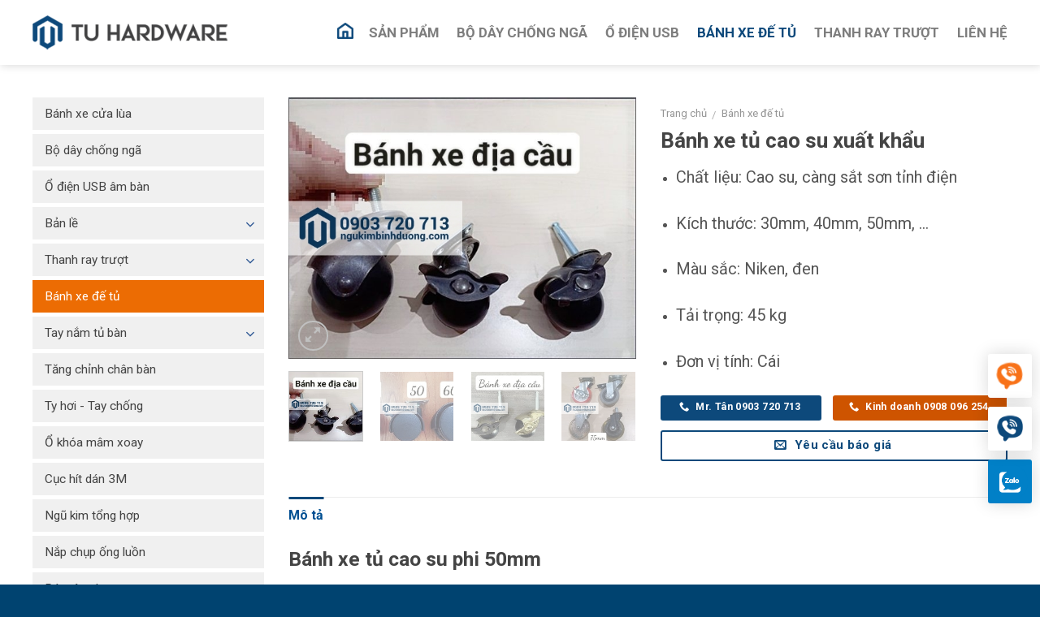

--- FILE ---
content_type: text/html; charset=UTF-8
request_url: https://ngukimbinhduong.com/sp/banh-xe-tu-cao-su-xuat-khau/
body_size: 24795
content:
<!DOCTYPE html>
<!--[if IE 9 ]> <html lang="vi" class="ie9 loading-site no-js"> <![endif]-->
<!--[if IE 8 ]> <html lang="vi" class="ie8 loading-site no-js"> <![endif]-->
<!--[if (gte IE 9)|!(IE)]><!--><html lang="vi" class="loading-site no-js"> <!--<![endif]-->
<head>
	<meta charset="UTF-8" />
	<meta name="viewport" content="width=device-width, initial-scale=1.0, maximum-scale=1.0, user-scalable=no" />

	<link rel="profile" href="https://gmpg.org/xfn/11" />
	<link rel="pingback" href="https://ngukimbinhduong.com/xmlrpc.php" />

	<script>(function(html){html.className = html.className.replace(/\bno-js\b/,'js')})(document.documentElement);</script>
<meta name='robots' content='index, follow, max-image-preview:large, max-snippet:-1, max-video-preview:-1' />
	<style>img:is([sizes="auto" i], [sizes^="auto," i]) { contain-intrinsic-size: 3000px 1500px }</style>
	
	<!-- This site is optimized with the Yoast SEO plugin v26.2 - https://yoast.com/wordpress/plugins/seo/ -->
	<title>Bánh xe tủ cao su xuất khẩu - Ngũ kim Bình Dương</title><link rel="stylesheet" href="https://ngukimbinhduong.com/wp-content/cache/min/1/bdc974c23170d7a2d641cef7cf77d4c5.css" media="all" data-minify="1" />
	<meta name="description" content="Quý khách hàng là nhà máy gỗ hoặc đại lý phân phối cần mua hàng ngũ kim. =&gt; Quý khách đặt hàng vui lòng liên hệ Ngũ Kim Bình Dương Hotline: 0903 720 713" />
	<link rel="canonical" href="https://ngukimbinhduong.com/sp/banh-xe-tu-cao-su-xuat-khau/" />
	<meta property="og:locale" content="vi_VN" />
	<meta property="og:type" content="article" />
	<meta property="og:title" content="Bánh xe tủ cao su xuất khẩu - Ngũ kim Bình Dương" />
	<meta property="og:description" content="Quý khách hàng là nhà máy gỗ hoặc đại lý phân phối cần mua hàng ngũ kim. =&gt; Quý khách đặt hàng vui lòng liên hệ Ngũ Kim Bình Dương Hotline: 0903 720 713" />
	<meta property="og:url" content="https://ngukimbinhduong.com/sp/banh-xe-tu-cao-su-xuat-khau/" />
	<meta property="og:site_name" content="Ngũ kim Bình Dương" />
	<meta property="article:modified_time" content="2022-07-01T01:37:26+00:00" />
	<meta property="og:image" content="https://ngukimbinhduong.com/wp-content/uploads/2022/07/z3533086882290_e5fe6181da04dab3e0de8bbdc038b5c1.jpg" />
	<meta property="og:image:width" content="720" />
	<meta property="og:image:height" content="542" />
	<meta property="og:image:type" content="image/jpeg" />
	<meta name="twitter:card" content="summary_large_image" />
	<meta name="twitter:label1" content="Ước tính thời gian đọc" />
	<meta name="twitter:data1" content="1 phút" />
	<script type="application/ld+json" class="yoast-schema-graph">{"@context":"https://schema.org","@graph":[{"@type":"WebPage","@id":"https://ngukimbinhduong.com/sp/banh-xe-tu-cao-su-xuat-khau/","url":"https://ngukimbinhduong.com/sp/banh-xe-tu-cao-su-xuat-khau/","name":"Bánh xe tủ cao su xuất khẩu - Ngũ kim Bình Dương","isPartOf":{"@id":"https://ngukimbinhduong.com/#website"},"primaryImageOfPage":{"@id":"https://ngukimbinhduong.com/sp/banh-xe-tu-cao-su-xuat-khau/#primaryimage"},"image":{"@id":"https://ngukimbinhduong.com/sp/banh-xe-tu-cao-su-xuat-khau/#primaryimage"},"thumbnailUrl":"https://ngukimbinhduong.com/wp-content/uploads/2022/07/z3533086882290_e5fe6181da04dab3e0de8bbdc038b5c1.jpg","datePublished":"2022-07-01T01:33:57+00:00","dateModified":"2022-07-01T01:37:26+00:00","description":"Quý khách hàng là nhà máy gỗ hoặc đại lý phân phối cần mua hàng ngũ kim. => Quý khách đặt hàng vui lòng liên hệ Ngũ Kim Bình Dương Hotline: 0903 720 713","breadcrumb":{"@id":"https://ngukimbinhduong.com/sp/banh-xe-tu-cao-su-xuat-khau/#breadcrumb"},"inLanguage":"vi","potentialAction":[{"@type":"ReadAction","target":["https://ngukimbinhduong.com/sp/banh-xe-tu-cao-su-xuat-khau/"]}]},{"@type":"ImageObject","inLanguage":"vi","@id":"https://ngukimbinhduong.com/sp/banh-xe-tu-cao-su-xuat-khau/#primaryimage","url":"https://ngukimbinhduong.com/wp-content/uploads/2022/07/z3533086882290_e5fe6181da04dab3e0de8bbdc038b5c1.jpg","contentUrl":"https://ngukimbinhduong.com/wp-content/uploads/2022/07/z3533086882290_e5fe6181da04dab3e0de8bbdc038b5c1.jpg","width":720,"height":542},{"@type":"BreadcrumbList","@id":"https://ngukimbinhduong.com/sp/banh-xe-tu-cao-su-xuat-khau/#breadcrumb","itemListElement":[{"@type":"ListItem","position":1,"name":"Trang chủ","item":"https://ngukimbinhduong.com/"},{"@type":"ListItem","position":2,"name":"Sản phẩm","item":"https://ngukimbinhduong.com/san-pham/"},{"@type":"ListItem","position":3,"name":"Bánh xe tủ cao su xuất khẩu"}]},{"@type":"WebSite","@id":"https://ngukimbinhduong.com/#website","url":"https://ngukimbinhduong.com/","name":"Ngũ kim Bình Dương","description":"Phụ kiện ngũ kim Bình Dương","publisher":{"@id":"https://ngukimbinhduong.com/#organization"},"potentialAction":[{"@type":"SearchAction","target":{"@type":"EntryPoint","urlTemplate":"https://ngukimbinhduong.com/?s={search_term_string}"},"query-input":{"@type":"PropertyValueSpecification","valueRequired":true,"valueName":"search_term_string"}}],"inLanguage":"vi"},{"@type":"Organization","@id":"https://ngukimbinhduong.com/#organization","name":"Tân Uyên","url":"https://ngukimbinhduong.com/","logo":{"@type":"ImageObject","inLanguage":"vi","@id":"https://ngukimbinhduong.com/#/schema/logo/image/","url":"https://ngukimbinhduong.com/wp-content/uploads/2019/07/logo-2.png","contentUrl":"https://ngukimbinhduong.com/wp-content/uploads/2019/07/logo-2.png","width":1156,"height":279,"caption":"Tân Uyên"},"image":{"@id":"https://ngukimbinhduong.com/#/schema/logo/image/"}}]}</script>
	<!-- / Yoast SEO plugin. -->



<link rel="alternate" type="application/rss+xml" title="Dòng thông tin Ngũ kim Bình Dương &raquo;" href="https://ngukimbinhduong.com/feed/" />
<link rel="alternate" type="application/rss+xml" title="Ngũ kim Bình Dương &raquo; Dòng bình luận" href="https://ngukimbinhduong.com/comments/feed/" />
<style id='wp-emoji-styles-inline-css' type='text/css'>

	img.wp-smiley, img.emoji {
		display: inline !important;
		border: none !important;
		box-shadow: none !important;
		height: 1em !important;
		width: 1em !important;
		margin: 0 0.07em !important;
		vertical-align: -0.1em !important;
		background: none !important;
		padding: 0 !important;
	}
</style>

<style id='classic-theme-styles-inline-css' type='text/css'>
/*! This file is auto-generated */
.wp-block-button__link{color:#fff;background-color:#32373c;border-radius:9999px;box-shadow:none;text-decoration:none;padding:calc(.667em + 2px) calc(1.333em + 2px);font-size:1.125em}.wp-block-file__button{background:#32373c;color:#fff;text-decoration:none}
</style>
<style id='global-styles-inline-css' type='text/css'>
:root{--wp--preset--aspect-ratio--square: 1;--wp--preset--aspect-ratio--4-3: 4/3;--wp--preset--aspect-ratio--3-4: 3/4;--wp--preset--aspect-ratio--3-2: 3/2;--wp--preset--aspect-ratio--2-3: 2/3;--wp--preset--aspect-ratio--16-9: 16/9;--wp--preset--aspect-ratio--9-16: 9/16;--wp--preset--color--black: #000000;--wp--preset--color--cyan-bluish-gray: #abb8c3;--wp--preset--color--white: #ffffff;--wp--preset--color--pale-pink: #f78da7;--wp--preset--color--vivid-red: #cf2e2e;--wp--preset--color--luminous-vivid-orange: #ff6900;--wp--preset--color--luminous-vivid-amber: #fcb900;--wp--preset--color--light-green-cyan: #7bdcb5;--wp--preset--color--vivid-green-cyan: #00d084;--wp--preset--color--pale-cyan-blue: #8ed1fc;--wp--preset--color--vivid-cyan-blue: #0693e3;--wp--preset--color--vivid-purple: #9b51e0;--wp--preset--gradient--vivid-cyan-blue-to-vivid-purple: linear-gradient(135deg,rgba(6,147,227,1) 0%,rgb(155,81,224) 100%);--wp--preset--gradient--light-green-cyan-to-vivid-green-cyan: linear-gradient(135deg,rgb(122,220,180) 0%,rgb(0,208,130) 100%);--wp--preset--gradient--luminous-vivid-amber-to-luminous-vivid-orange: linear-gradient(135deg,rgba(252,185,0,1) 0%,rgba(255,105,0,1) 100%);--wp--preset--gradient--luminous-vivid-orange-to-vivid-red: linear-gradient(135deg,rgba(255,105,0,1) 0%,rgb(207,46,46) 100%);--wp--preset--gradient--very-light-gray-to-cyan-bluish-gray: linear-gradient(135deg,rgb(238,238,238) 0%,rgb(169,184,195) 100%);--wp--preset--gradient--cool-to-warm-spectrum: linear-gradient(135deg,rgb(74,234,220) 0%,rgb(151,120,209) 20%,rgb(207,42,186) 40%,rgb(238,44,130) 60%,rgb(251,105,98) 80%,rgb(254,248,76) 100%);--wp--preset--gradient--blush-light-purple: linear-gradient(135deg,rgb(255,206,236) 0%,rgb(152,150,240) 100%);--wp--preset--gradient--blush-bordeaux: linear-gradient(135deg,rgb(254,205,165) 0%,rgb(254,45,45) 50%,rgb(107,0,62) 100%);--wp--preset--gradient--luminous-dusk: linear-gradient(135deg,rgb(255,203,112) 0%,rgb(199,81,192) 50%,rgb(65,88,208) 100%);--wp--preset--gradient--pale-ocean: linear-gradient(135deg,rgb(255,245,203) 0%,rgb(182,227,212) 50%,rgb(51,167,181) 100%);--wp--preset--gradient--electric-grass: linear-gradient(135deg,rgb(202,248,128) 0%,rgb(113,206,126) 100%);--wp--preset--gradient--midnight: linear-gradient(135deg,rgb(2,3,129) 0%,rgb(40,116,252) 100%);--wp--preset--font-size--small: 13px;--wp--preset--font-size--medium: 20px;--wp--preset--font-size--large: 36px;--wp--preset--font-size--x-large: 42px;--wp--preset--spacing--20: 0.44rem;--wp--preset--spacing--30: 0.67rem;--wp--preset--spacing--40: 1rem;--wp--preset--spacing--50: 1.5rem;--wp--preset--spacing--60: 2.25rem;--wp--preset--spacing--70: 3.38rem;--wp--preset--spacing--80: 5.06rem;--wp--preset--shadow--natural: 6px 6px 9px rgba(0, 0, 0, 0.2);--wp--preset--shadow--deep: 12px 12px 50px rgba(0, 0, 0, 0.4);--wp--preset--shadow--sharp: 6px 6px 0px rgba(0, 0, 0, 0.2);--wp--preset--shadow--outlined: 6px 6px 0px -3px rgba(255, 255, 255, 1), 6px 6px rgba(0, 0, 0, 1);--wp--preset--shadow--crisp: 6px 6px 0px rgba(0, 0, 0, 1);}:where(.is-layout-flex){gap: 0.5em;}:where(.is-layout-grid){gap: 0.5em;}body .is-layout-flex{display: flex;}.is-layout-flex{flex-wrap: wrap;align-items: center;}.is-layout-flex > :is(*, div){margin: 0;}body .is-layout-grid{display: grid;}.is-layout-grid > :is(*, div){margin: 0;}:where(.wp-block-columns.is-layout-flex){gap: 2em;}:where(.wp-block-columns.is-layout-grid){gap: 2em;}:where(.wp-block-post-template.is-layout-flex){gap: 1.25em;}:where(.wp-block-post-template.is-layout-grid){gap: 1.25em;}.has-black-color{color: var(--wp--preset--color--black) !important;}.has-cyan-bluish-gray-color{color: var(--wp--preset--color--cyan-bluish-gray) !important;}.has-white-color{color: var(--wp--preset--color--white) !important;}.has-pale-pink-color{color: var(--wp--preset--color--pale-pink) !important;}.has-vivid-red-color{color: var(--wp--preset--color--vivid-red) !important;}.has-luminous-vivid-orange-color{color: var(--wp--preset--color--luminous-vivid-orange) !important;}.has-luminous-vivid-amber-color{color: var(--wp--preset--color--luminous-vivid-amber) !important;}.has-light-green-cyan-color{color: var(--wp--preset--color--light-green-cyan) !important;}.has-vivid-green-cyan-color{color: var(--wp--preset--color--vivid-green-cyan) !important;}.has-pale-cyan-blue-color{color: var(--wp--preset--color--pale-cyan-blue) !important;}.has-vivid-cyan-blue-color{color: var(--wp--preset--color--vivid-cyan-blue) !important;}.has-vivid-purple-color{color: var(--wp--preset--color--vivid-purple) !important;}.has-black-background-color{background-color: var(--wp--preset--color--black) !important;}.has-cyan-bluish-gray-background-color{background-color: var(--wp--preset--color--cyan-bluish-gray) !important;}.has-white-background-color{background-color: var(--wp--preset--color--white) !important;}.has-pale-pink-background-color{background-color: var(--wp--preset--color--pale-pink) !important;}.has-vivid-red-background-color{background-color: var(--wp--preset--color--vivid-red) !important;}.has-luminous-vivid-orange-background-color{background-color: var(--wp--preset--color--luminous-vivid-orange) !important;}.has-luminous-vivid-amber-background-color{background-color: var(--wp--preset--color--luminous-vivid-amber) !important;}.has-light-green-cyan-background-color{background-color: var(--wp--preset--color--light-green-cyan) !important;}.has-vivid-green-cyan-background-color{background-color: var(--wp--preset--color--vivid-green-cyan) !important;}.has-pale-cyan-blue-background-color{background-color: var(--wp--preset--color--pale-cyan-blue) !important;}.has-vivid-cyan-blue-background-color{background-color: var(--wp--preset--color--vivid-cyan-blue) !important;}.has-vivid-purple-background-color{background-color: var(--wp--preset--color--vivid-purple) !important;}.has-black-border-color{border-color: var(--wp--preset--color--black) !important;}.has-cyan-bluish-gray-border-color{border-color: var(--wp--preset--color--cyan-bluish-gray) !important;}.has-white-border-color{border-color: var(--wp--preset--color--white) !important;}.has-pale-pink-border-color{border-color: var(--wp--preset--color--pale-pink) !important;}.has-vivid-red-border-color{border-color: var(--wp--preset--color--vivid-red) !important;}.has-luminous-vivid-orange-border-color{border-color: var(--wp--preset--color--luminous-vivid-orange) !important;}.has-luminous-vivid-amber-border-color{border-color: var(--wp--preset--color--luminous-vivid-amber) !important;}.has-light-green-cyan-border-color{border-color: var(--wp--preset--color--light-green-cyan) !important;}.has-vivid-green-cyan-border-color{border-color: var(--wp--preset--color--vivid-green-cyan) !important;}.has-pale-cyan-blue-border-color{border-color: var(--wp--preset--color--pale-cyan-blue) !important;}.has-vivid-cyan-blue-border-color{border-color: var(--wp--preset--color--vivid-cyan-blue) !important;}.has-vivid-purple-border-color{border-color: var(--wp--preset--color--vivid-purple) !important;}.has-vivid-cyan-blue-to-vivid-purple-gradient-background{background: var(--wp--preset--gradient--vivid-cyan-blue-to-vivid-purple) !important;}.has-light-green-cyan-to-vivid-green-cyan-gradient-background{background: var(--wp--preset--gradient--light-green-cyan-to-vivid-green-cyan) !important;}.has-luminous-vivid-amber-to-luminous-vivid-orange-gradient-background{background: var(--wp--preset--gradient--luminous-vivid-amber-to-luminous-vivid-orange) !important;}.has-luminous-vivid-orange-to-vivid-red-gradient-background{background: var(--wp--preset--gradient--luminous-vivid-orange-to-vivid-red) !important;}.has-very-light-gray-to-cyan-bluish-gray-gradient-background{background: var(--wp--preset--gradient--very-light-gray-to-cyan-bluish-gray) !important;}.has-cool-to-warm-spectrum-gradient-background{background: var(--wp--preset--gradient--cool-to-warm-spectrum) !important;}.has-blush-light-purple-gradient-background{background: var(--wp--preset--gradient--blush-light-purple) !important;}.has-blush-bordeaux-gradient-background{background: var(--wp--preset--gradient--blush-bordeaux) !important;}.has-luminous-dusk-gradient-background{background: var(--wp--preset--gradient--luminous-dusk) !important;}.has-pale-ocean-gradient-background{background: var(--wp--preset--gradient--pale-ocean) !important;}.has-electric-grass-gradient-background{background: var(--wp--preset--gradient--electric-grass) !important;}.has-midnight-gradient-background{background: var(--wp--preset--gradient--midnight) !important;}.has-small-font-size{font-size: var(--wp--preset--font-size--small) !important;}.has-medium-font-size{font-size: var(--wp--preset--font-size--medium) !important;}.has-large-font-size{font-size: var(--wp--preset--font-size--large) !important;}.has-x-large-font-size{font-size: var(--wp--preset--font-size--x-large) !important;}
:where(.wp-block-post-template.is-layout-flex){gap: 1.25em;}:where(.wp-block-post-template.is-layout-grid){gap: 1.25em;}
:where(.wp-block-columns.is-layout-flex){gap: 2em;}:where(.wp-block-columns.is-layout-grid){gap: 2em;}
:root :where(.wp-block-pullquote){font-size: 1.5em;line-height: 1.6;}
</style>


<style id='woocommerce-inline-inline-css' type='text/css'>
.woocommerce form .form-row .required { visibility: visible; }
</style>





<script type="text/javascript" src="https://ngukimbinhduong.com/wp-includes/js/jquery/jquery.min.js?ver=3.7.1" id="jquery-core-js"></script>
<script type="text/javascript" src="https://ngukimbinhduong.com/wp-includes/js/jquery/jquery-migrate.min.js?ver=3.4.1" id="jquery-migrate-js"></script>
<script type="text/javascript" id="wc-single-product-js-extra">
/* <![CDATA[ */
var wc_single_product_params = {"i18n_required_rating_text":"Vui l\u00f2ng ch\u1ecdn m\u1ed9t m\u1ee9c \u0111\u00e1nh gi\u00e1","i18n_rating_options":["1 tr\u00ean 5 sao","2 tr\u00ean 5 sao","3 tr\u00ean 5 sao","4 tr\u00ean 5 sao","5 tr\u00ean 5 sao"],"i18n_product_gallery_trigger_text":"Xem th\u01b0 vi\u1ec7n \u1ea3nh to\u00e0n m\u00e0n h\u00ecnh","review_rating_required":"yes","flexslider":{"rtl":false,"animation":"slide","smoothHeight":true,"directionNav":false,"controlNav":"thumbnails","slideshow":false,"animationSpeed":500,"animationLoop":false,"allowOneSlide":false},"zoom_enabled":"","zoom_options":[],"photoswipe_enabled":"","photoswipe_options":{"shareEl":false,"closeOnScroll":false,"history":false,"hideAnimationDuration":0,"showAnimationDuration":0},"flexslider_enabled":""};
/* ]]> */
</script>
<script type="text/javascript" src="https://ngukimbinhduong.com/wp-content/plugins/woocommerce/assets/js/frontend/single-product.min.js?ver=10.3.7" id="wc-single-product-js" defer="defer" data-wp-strategy="defer"></script>
<script type="text/javascript" src="https://ngukimbinhduong.com/wp-content/plugins/woocommerce/assets/js/jquery-blockui/jquery.blockUI.min.js?ver=2.7.0-wc.10.3.7" id="wc-jquery-blockui-js" defer="defer" data-wp-strategy="defer"></script>
<script type="text/javascript" src="https://ngukimbinhduong.com/wp-content/plugins/woocommerce/assets/js/js-cookie/js.cookie.min.js?ver=2.1.4-wc.10.3.7" id="wc-js-cookie-js" defer="defer" data-wp-strategy="defer"></script>
<script type="text/javascript" id="woocommerce-js-extra">
/* <![CDATA[ */
var woocommerce_params = {"ajax_url":"\/wp-admin\/admin-ajax.php","wc_ajax_url":"\/?wc-ajax=%%endpoint%%","i18n_password_show":"Hi\u1ec3n th\u1ecb m\u1eadt kh\u1ea9u","i18n_password_hide":"\u1ea8n m\u1eadt kh\u1ea9u"};
/* ]]> */
</script>
<script type="text/javascript" src="https://ngukimbinhduong.com/wp-content/plugins/woocommerce/assets/js/frontend/woocommerce.min.js?ver=10.3.7" id="woocommerce-js" defer="defer" data-wp-strategy="defer"></script>
<script data-minify="1" type="text/javascript" src="https://ngukimbinhduong.com/wp-content/cache/min/1/wp-content/themes/wtgshop/assets/js/wtg-custom.js?ver=1761877957" id="wtg_custom_script-js"></script>
<link rel="https://api.w.org/" href="https://ngukimbinhduong.com/wp-json/" /><link rel="alternate" title="JSON" type="application/json" href="https://ngukimbinhduong.com/wp-json/wp/v2/product/2229" /><link rel="EditURI" type="application/rsd+xml" title="RSD" href="https://ngukimbinhduong.com/xmlrpc.php?rsd" />
<meta name="generator" content="WordPress 6.8.3" />
<meta name="generator" content="WooCommerce 10.3.7" />
<link rel='shortlink' href='https://ngukimbinhduong.com/?p=2229' />
<link rel="alternate" title="oNhúng (JSON)" type="application/json+oembed" href="https://ngukimbinhduong.com/wp-json/oembed/1.0/embed?url=https%3A%2F%2Fngukimbinhduong.com%2Fsp%2Fbanh-xe-tu-cao-su-xuat-khau%2F" />
<link rel="alternate" title="oNhúng (XML)" type="text/xml+oembed" href="https://ngukimbinhduong.com/wp-json/oembed/1.0/embed?url=https%3A%2F%2Fngukimbinhduong.com%2Fsp%2Fbanh-xe-tu-cao-su-xuat-khau%2F&#038;format=xml" />
<script type="application/ld+json">{
    "@context": "https://schema.org/",
    "@type": "CreativeWorkSeries",
    "name": "Bánh xe tủ cao su xuất khẩu",
    "aggregateRating": {
        "@type": "AggregateRating",
        "ratingValue": "5",
        "bestRating": "5",
        "ratingCount": "11"
    }
}</script><style>.bg{opacity: 0; transition: opacity 1s; -webkit-transition: opacity 1s;} .bg-loaded{opacity: 1;}</style><!--[if IE]><link rel="stylesheet" type="text/css" href="https://ngukimbinhduong.com/wp-content/themes/wtgshop/assets/css/ie-fallback.css"><script src="//cdnjs.cloudflare.com/ajax/libs/html5shiv/3.6.1/html5shiv.js"></script><script>var head = document.getElementsByTagName('head')[0],style = document.createElement('style');style.type = 'text/css';style.styleSheet.cssText = ':before,:after{content:none !important';head.appendChild(style);setTimeout(function(){head.removeChild(style);}, 0);</script><script src="https://ngukimbinhduong.com/wp-content/themes/wtgshop/assets/libs/ie-flexibility.js"></script><![endif]-->    <script type="text/javascript">
    WebFontConfig = {
      google: { families: [ "Roboto:regular,700","Roboto:regular,regular","Roboto:regular,700","Dancing+Script", ] }
    };
    (function() {
      var wf = document.createElement('script');
      wf.src = 'https://ajax.googleapis.com/ajax/libs/webfont/1/webfont.js';
      wf.type = 'text/javascript';
      wf.async = 'true';
      var s = document.getElementsByTagName('script')[0];
      s.parentNode.insertBefore(wf, s);
    })(); </script>
  <!-- Global site tag (gtag.js) - Google Analytics -->
<script async src="https://www.googletagmanager.com/gtag/js?id=UA-145267727-1"></script>
<script>
  window.dataLayer = window.dataLayer || [];
  function gtag(){dataLayer.push(arguments);}
  gtag('js', new Date());

  gtag('config', 'UA-145267727-1');
</script>
	<noscript><style>.woocommerce-product-gallery{ opacity: 1 !important; }</style></noscript>
	<link rel="icon" href="https://ngukimbinhduong.com/wp-content/uploads/2019/07/cropped-favicon-3-100x100.png" sizes="32x32" />
<link rel="icon" href="https://ngukimbinhduong.com/wp-content/uploads/2019/07/cropped-favicon-3-200x200.png" sizes="192x192" />
<link rel="apple-touch-icon" href="https://ngukimbinhduong.com/wp-content/uploads/2019/07/cropped-favicon-3-200x200.png" />
<meta name="msapplication-TileImage" content="https://ngukimbinhduong.com/wp-content/uploads/2019/07/cropped-favicon-3-300x300.png" />
<style id="custom-css" type="text/css">:root {--primary-color: #0d497b;}/* Site Width */.full-width .ubermenu-nav, .container, .row{max-width: 1230px}.row.row-collapse{max-width: 1200px}.row.row-small{max-width: 1222.5px}.row.row-large{max-width: 1260px}.header-main{height: 80px}#logo img{max-height: 80px}#logo{width:240px;}#logo a{max-width:240px;}.header-bottom{min-height: 43px}.header-top{min-height: 40px}.transparent .header-main{height: 30px}.transparent #logo img{max-height: 30px}.has-transparent + .page-title:first-of-type,.has-transparent + #main > .page-title,.has-transparent + #main > div > .page-title,.has-transparent + #main .page-header-wrapper:first-of-type .page-title{padding-top: 30px;}.header.show-on-scroll,.stuck .header-main{height:60px!important}.stuck #logo img{max-height: 60px!important}.header-bg-color, .header-wrapper {background-color: rgba(255,255,255,0.9)}.header-bottom {background-color: #0d497b}.header-main .nav > li > a{line-height: 21px }.stuck .header-main .nav > li > a{line-height: 40px }.header-bottom-nav > li > a{line-height: 43px }@media (max-width: 549px) {.header-main{height: 70px}#logo img{max-height: 70px}}.nav-dropdown{font-size:100%}.header-top{background-color:#ffffff!important;}/* Color */.accordion-title.active, .has-icon-bg .icon .icon-inner,.logo a, .primary.is-underline, .primary.is-link, .badge-outline .badge-inner, .nav-outline > li.active> a,.nav-outline >li.active > a, .cart-icon strong,[data-color='primary'], .is-outline.primary{color: #0d497b;}/* Color !important */[data-text-color="primary"]{color: #0d497b!important;}/* Background */.scroll-to-bullets a,.featured-title, .label-new.menu-item > a:after, .nav-pagination > li > .current,.nav-pagination > li > span:hover,.nav-pagination > li > a:hover,.has-hover:hover .badge-outline .badge-inner,button[type="submit"], .button.wc-forward:not(.checkout):not(.checkout-button), .button.submit-button, .button.primary:not(.is-outline),.featured-table .title,.is-outline:hover, .has-icon:hover .icon-label,.nav-dropdown-bold .nav-column li > a:hover, .nav-dropdown.nav-dropdown-bold > li > a:hover, .nav-dropdown-bold.dark .nav-column li > a:hover, .nav-dropdown.nav-dropdown-bold.dark > li > a:hover, .is-outline:hover, .tagcloud a:hover,.grid-tools a, input[type='submit']:not(.is-form), .box-badge:hover .box-text, input.button.alt,.nav-box > li > a:hover,.nav-box > li.active > a,.nav-pills > li.active > a ,.current-dropdown .cart-icon strong, .cart-icon:hover strong, .nav-line-bottom > li > a:before, .nav-line-grow > li > a:before, .nav-line > li > a:before,.banner, .header-top, .slider-nav-circle .flickity-prev-next-button:hover svg, .slider-nav-circle .flickity-prev-next-button:hover .arrow, .primary.is-outline:hover, .button.primary:not(.is-outline), input[type='submit'].primary, input[type='submit'].primary, input[type='reset'].button, input[type='button'].primary, .badge-inner{background-color: #0d497b;}/* Border */.nav-vertical.nav-tabs > li.active > a,.scroll-to-bullets a.active,.nav-pagination > li > .current,.nav-pagination > li > span:hover,.nav-pagination > li > a:hover,.has-hover:hover .badge-outline .badge-inner,.accordion-title.active,.featured-table,.is-outline:hover, .tagcloud a:hover,blockquote, .has-border, .cart-icon strong:after,.cart-icon strong,.blockUI:before, .processing:before,.loading-spin, .slider-nav-circle .flickity-prev-next-button:hover svg, .slider-nav-circle .flickity-prev-next-button:hover .arrow, .primary.is-outline:hover{border-color: #0d497b}.nav-tabs > li.active > a{border-top-color: #0d497b}.widget_shopping_cart_content .blockUI.blockOverlay:before { border-left-color: #0d497b }.woocommerce-checkout-review-order .blockUI.blockOverlay:before { border-left-color: #0d497b }/* Fill */.slider .flickity-prev-next-button:hover svg,.slider .flickity-prev-next-button:hover .arrow{fill: #0d497b;}/* Background Color */[data-icon-label]:after, .secondary.is-underline:hover,.secondary.is-outline:hover,.icon-label,.button.secondary:not(.is-outline),.button.alt:not(.is-outline), .badge-inner.on-sale, .button.checkout, .single_add_to_cart_button{ background-color:#ec6c03; }/* Color */.secondary.is-underline,.secondary.is-link, .secondary.is-outline,.stars a.active, .star-rating:before, .woocommerce-page .star-rating:before,.star-rating span:before, .color-secondary{color: #ec6c03}/* Color !important */[data-text-color="secondary"]{color: #ec6c03!important;}/* Border */.secondary.is-outline:hover{border-color:#ec6c03}.alert.is-underline:hover,.alert.is-outline:hover,.alert{background-color: #ce5400}.alert.is-link, .alert.is-outline, .color-alert{color: #ce5400;}body{font-size: 96%;}@media screen and (max-width: 549px){body{font-size: 96%;}}body{font-family:"Roboto", sans-serif}body{font-weight: 0}body{color: #555555}.nav > li > a {font-family:"Roboto", sans-serif;}.nav > li > a {font-weight: 700;}h1,h2,h3,h4,h5,h6,.heading-font, .off-canvas-center .nav-sidebar.nav-vertical > li > a{font-family: "Roboto", sans-serif;}h1,h2,h3,h4,h5,h6,.heading-font,.banner h1,.banner h2{font-weight: 700;}h1,h2,h3,h4,h5,h6,.heading-font{color: #444444;}.breadcrumbs{text-transform: none;}button,.button{text-transform: none;}.nav > li > a, .links > li > a{text-transform: none;}.section-title span{text-transform: none;}h3.widget-title,span.widget-title{text-transform: none;}.alt-font{font-family: "Dancing Script", sans-serif;}.header:not(.transparent) .header-bottom-nav.nav > li > a{color: #ffffff;}.header:not(.transparent) .header-bottom-nav.nav > li > a:hover,.header:not(.transparent) .header-bottom-nav.nav > li.active > a,.header:not(.transparent) .header-bottom-nav.nav > li.current > a,.header:not(.transparent) .header-bottom-nav.nav > li > a.active,.header:not(.transparent) .header-bottom-nav.nav > li > a.current{color: #ec6c03;}.header-bottom-nav.nav-line-bottom > li > a:before,.header-bottom-nav.nav-line-grow > li > a:before,.header-bottom-nav.nav-line > li > a:before,.header-bottom-nav.nav-box > li > a:hover,.header-bottom-nav.nav-box > li.active > a,.header-bottom-nav.nav-pills > li > a:hover,.header-bottom-nav.nav-pills > li.active > a{color:#FFF!important;background-color: #ec6c03;}a{color: #444444;}a:hover{color: #2e5894;}.tagcloud a:hover{border-color: #2e5894;background-color: #2e5894;}.products.has-equal-box-heights .box-image {padding-top: 100%;}input[type='submit'], input[type="button"], button:not(.icon), .button:not(.icon){border-radius: 3px!important}@media screen and (min-width: 550px){.products .box-vertical .box-image{min-width: 200px!important;width: 200px!important;}}.footer-1{background-image: url('https://ngukimbinhduong.com/wp-content/uploads/2021/09/ft.png');}.footer-1{background-color: #333333}.footer-2{background-color: #444444}.absolute-footer, html{background-color: #004370}/* Custom CSS */.product_meta .tagged_as{display:none;}.label-new.menu-item > a:after{content:"New";}.label-hot.menu-item > a:after{content:"Hot";}.label-sale.menu-item > a:after{content:"Sale";}.label-popular.menu-item > a:after{content:"Popular";}</style><noscript><style id="rocket-lazyload-nojs-css">.rll-youtube-player, [data-lazy-src]{display:none !important;}</style></noscript></head>

<body data-rsssl=1 class="wp-singular product-template-default single single-product postid-2229 wp-theme-wtgshop theme-wtgshop woocommerce woocommerce-page woocommerce-no-js full-width header-shadow box-shadow lightbox nav-dropdown-has-arrow has-lightbox">

<a class="skip-link screen-reader-text" href="#main">Skip to content</a>

<div id="wrapper">


<header id="header" class="header has-sticky sticky-fade">
   <div class="header-wrapper">
	<div id="masthead" class="header-main ">
      <div class="header-inner flex-row container logo-left medium-logo-center" role="navigation">

          <!-- Logo -->
          <div id="logo" class="flex-col logo">
            <!-- Header logo -->
<a href="https://ngukimbinhduong.com/" title="Ngũ kim Bình Dương - Phụ kiện ngũ kim Bình Dương" rel="home">
    <img width="240" height="80" src="data:image/svg+xml,%3Csvg%20xmlns='http://www.w3.org/2000/svg'%20viewBox='0%200%20240%2080'%3E%3C/svg%3E" class="header_logo header-logo" alt="Ngũ kim Bình Dương" data-lazy-src="https://ngukimbinhduong.com/wp-content/uploads/2021/09/logo-h50.png"/><noscript><img width="240" height="80" src="https://ngukimbinhduong.com/wp-content/uploads/2021/09/logo-h50.png" class="header_logo header-logo" alt="Ngũ kim Bình Dương"/></noscript><img  width="240" height="80" src="data:image/svg+xml,%3Csvg%20xmlns='http://www.w3.org/2000/svg'%20viewBox='0%200%20240%2080'%3E%3C/svg%3E" class="header-logo-dark" alt="Ngũ kim Bình Dương" data-lazy-src="https://ngukimbinhduong.com/wp-content/uploads/2021/09/logo-h50.png"/><noscript><img  width="240" height="80" src="https://ngukimbinhduong.com/wp-content/uploads/2021/09/logo-h50.png" class="header-logo-dark" alt="Ngũ kim Bình Dương"/></noscript></a>
          </div>

          <!-- Mobile Left Elements -->
          <div class="flex-col show-for-medium flex-left">
            <ul class="mobile-nav nav nav-left ">
              <li class="nav-icon has-icon">
  		<a href="#" data-open="#main-menu" data-pos="left" data-bg="main-menu-overlay" data-color="" class="is-small" aria-controls="main-menu" aria-expanded="false">
		
		  <i class="icon-menu" ></i>
		  		</a>
	</li>            </ul>
          </div>

          <!-- Left Elements -->
          <div class="flex-col hide-for-medium flex-left
            flex-grow">
            <ul class="header-nav header-nav-main nav nav-left  nav-size-xlarge nav-spacing-large" >
                          </ul>
          </div>

          <!-- Right Elements -->
          <div class="flex-col hide-for-medium flex-right">
            <ul class="header-nav header-nav-main nav nav-right  nav-size-xlarge nav-spacing-large">
              <li id="menu-item-2032" class="home-icon menu-item menu-item-type-post_type menu-item-object-page menu-item-home  menu-item-2032"><a href="https://ngukimbinhduong.com/" class="nav-top-link"><span>Trang chủ</span></a></li>
<li id="menu-item-1975" class="menu-item menu-item-type-post_type menu-item-object-page current_page_parent  menu-item-1975"><a href="https://ngukimbinhduong.com/san-pham/" class="nav-top-link">Sản Phẩm</a></li>
<li id="menu-item-1976" class="menu-item menu-item-type-taxonomy menu-item-object-product_cat  menu-item-1976"><a href="https://ngukimbinhduong.com/c/bo-day-chong-nga-anti-tip-kit/" class="nav-top-link">Bộ Dây Chống Ngã</a></li>
<li id="menu-item-1977" class="menu-item menu-item-type-taxonomy menu-item-object-product_cat  menu-item-1977"><a href="https://ngukimbinhduong.com/c/o-dien-usb-am-ban/" class="nav-top-link">Ổ Điện USB</a></li>
<li id="menu-item-2031" class="menu-item menu-item-type-taxonomy menu-item-object-product_cat current-product-ancestor current-menu-parent current-product-parent  menu-item-2031"><a href="https://ngukimbinhduong.com/c/banh-xe-de-tu/" class="nav-top-link">Bánh Xe Đế Tủ</a></li>
<li id="menu-item-1979" class="menu-item menu-item-type-taxonomy menu-item-object-product_cat  menu-item-1979"><a href="https://ngukimbinhduong.com/c/thanh-ray-truot/" class="nav-top-link">Thanh Ray Trượt</a></li>
<li id="menu-item-67" class="menu-item menu-item-type-post_type menu-item-object-page  menu-item-67"><a href="https://ngukimbinhduong.com/lien-he/" class="nav-top-link">Liên Hệ</a></li>
            </ul>
          </div>

          <!-- Mobile Right Elements -->
          <div class="flex-col show-for-medium flex-right">
            <ul class="mobile-nav nav nav-right ">
              <li class="html header-button-1">
	<div class="header-button">
	<a href="#baogia" class="button primary is-outline is-small"  >
    <span>Báo giá nhanh</span>
  </a>
	</div>
</li>


            </ul>
          </div>

      </div><!-- .header-inner -->
     
      </div><!-- .header-main -->
<div class="header-bg-container fill"><div class="header-bg-image fill"></div><div class="header-bg-color fill"></div></div><!-- .header-bg-container -->   </div><!-- header-wrapper-->
</header>


<main id="main" class="">

	<div class="shop-container">
		
			<div class="container">
	<div class="woocommerce-notices-wrapper"></div></div><!-- /.container -->
<div id="product-2229" class="product type-product post-2229 status-publish first instock product_cat-banh-xe-de-tu product_tag-banh-xe-bat-bulong product_tag-banh-xe-bat-vit product_tag-banh-xe-cao-cap product_tag-banh-xe-co-num-nhua product_tag-banh-xe-cong-nghiep product_tag-banh-xe-khoa-sat product_tag-banh-xe-nhua-50 product_tag-banh-xe-nhua-den product_tag-banh-xe-phi-30 product_tag-banh-xe-phi-40 product_tag-banh-xe-phi-60 product_tag-banh-xe-tpr product_tag-banh-xe-tu-nhua-pu-trong-suot-cao-cap has-post-thumbnail shipping-taxable product-type-simple">
	<div class="product-main">
 <div class="row content-row row-divided row-large row-reverse">
	<div class="col large-9">
		<div class="row">
			<div class="large-6 col">
				
<div class="product-images relative mb-half has-hover woocommerce-product-gallery woocommerce-product-gallery--with-images woocommerce-product-gallery--columns-4 images" data-columns="4">

  <div class="badge-container is-larger absolute left top z-1">
</div>
  <div class="image-tools absolute top show-on-hover right z-3">
      </div>

  <figure class="woocommerce-product-gallery__wrapper product-gallery-slider slider slider-nav-small mb-half"
        data-flickity-options='{
                "cellAlign": "center",
                "wrapAround": true,
                "autoPlay": false,
                "prevNextButtons":true,
                "adaptiveHeight": true,
                "imagesLoaded": true,
                "lazyLoad": 1,
                "dragThreshold" : 15,
                "pageDots": false,
                "rightToLeft": false       }'>
    <div data-thumb="https://ngukimbinhduong.com/wp-content/uploads/2022/07/z3533086882290_e5fe6181da04dab3e0de8bbdc038b5c1-100x100.jpg" class="woocommerce-product-gallery__image slide first"><a href="https://ngukimbinhduong.com/wp-content/uploads/2022/07/z3533086882290_e5fe6181da04dab3e0de8bbdc038b5c1.jpg"><img width="600" height="452" src="https://ngukimbinhduong.com/wp-content/uploads/2022/07/z3533086882290_e5fe6181da04dab3e0de8bbdc038b5c1-600x452.jpg" class="wp-post-image" alt="" title="z3533086882290_e5fe6181da04dab3e0de8bbdc038b5c1" data-caption="" data-src="https://ngukimbinhduong.com/wp-content/uploads/2022/07/z3533086882290_e5fe6181da04dab3e0de8bbdc038b5c1.jpg" data-large_image="https://ngukimbinhduong.com/wp-content/uploads/2022/07/z3533086882290_e5fe6181da04dab3e0de8bbdc038b5c1.jpg" data-large_image_width="720" data-large_image_height="542" decoding="async" fetchpriority="high" srcset="https://ngukimbinhduong.com/wp-content/uploads/2022/07/z3533086882290_e5fe6181da04dab3e0de8bbdc038b5c1-600x452.jpg 600w, https://ngukimbinhduong.com/wp-content/uploads/2022/07/z3533086882290_e5fe6181da04dab3e0de8bbdc038b5c1-300x226.jpg 300w, https://ngukimbinhduong.com/wp-content/uploads/2022/07/z3533086882290_e5fe6181da04dab3e0de8bbdc038b5c1.jpg 720w" sizes="(max-width: 600px) 100vw, 600px" /></a></div><div data-thumb="https://ngukimbinhduong.com/wp-content/uploads/2022/07/z3533086774501_2d6a81e7c2d072a5bd2ba6e42e1a8e81-100x100.jpg" class="woocommerce-product-gallery__image slide"><a href="https://ngukimbinhduong.com/wp-content/uploads/2022/07/z3533086774501_2d6a81e7c2d072a5bd2ba6e42e1a8e81.jpg"><img width="600" height="330" src="https://ngukimbinhduong.com/wp-content/uploads/2022/07/z3533086774501_2d6a81e7c2d072a5bd2ba6e42e1a8e81-600x330.jpg" class="" alt="" title="z3533086774501_2d6a81e7c2d072a5bd2ba6e42e1a8e81" data-caption="" data-src="https://ngukimbinhduong.com/wp-content/uploads/2022/07/z3533086774501_2d6a81e7c2d072a5bd2ba6e42e1a8e81.jpg" data-large_image="https://ngukimbinhduong.com/wp-content/uploads/2022/07/z3533086774501_2d6a81e7c2d072a5bd2ba6e42e1a8e81.jpg" data-large_image_width="720" data-large_image_height="396" decoding="async" srcset="https://ngukimbinhduong.com/wp-content/uploads/2022/07/z3533086774501_2d6a81e7c2d072a5bd2ba6e42e1a8e81-600x330.jpg 600w, https://ngukimbinhduong.com/wp-content/uploads/2022/07/z3533086774501_2d6a81e7c2d072a5bd2ba6e42e1a8e81-300x165.jpg 300w, https://ngukimbinhduong.com/wp-content/uploads/2022/07/z3533086774501_2d6a81e7c2d072a5bd2ba6e42e1a8e81.jpg 720w" sizes="(max-width: 600px) 100vw, 600px" /></a></div><div data-thumb="https://ngukimbinhduong.com/wp-content/uploads/2022/07/z3533086778660_d3d5760e67ce2547361c409f424ee2c9-100x100.jpg" class="woocommerce-product-gallery__image slide"><a href="https://ngukimbinhduong.com/wp-content/uploads/2022/07/z3533086778660_d3d5760e67ce2547361c409f424ee2c9.jpg"><img width="600" height="483" src="https://ngukimbinhduong.com/wp-content/uploads/2022/07/z3533086778660_d3d5760e67ce2547361c409f424ee2c9-600x483.jpg" class="" alt="" title="z3533086778660_d3d5760e67ce2547361c409f424ee2c9" data-caption="" data-src="https://ngukimbinhduong.com/wp-content/uploads/2022/07/z3533086778660_d3d5760e67ce2547361c409f424ee2c9.jpg" data-large_image="https://ngukimbinhduong.com/wp-content/uploads/2022/07/z3533086778660_d3d5760e67ce2547361c409f424ee2c9.jpg" data-large_image_width="720" data-large_image_height="580" decoding="async" srcset="https://ngukimbinhduong.com/wp-content/uploads/2022/07/z3533086778660_d3d5760e67ce2547361c409f424ee2c9-600x483.jpg 600w, https://ngukimbinhduong.com/wp-content/uploads/2022/07/z3533086778660_d3d5760e67ce2547361c409f424ee2c9-300x242.jpg 300w, https://ngukimbinhduong.com/wp-content/uploads/2022/07/z3533086778660_d3d5760e67ce2547361c409f424ee2c9.jpg 720w" sizes="(max-width: 600px) 100vw, 600px" /></a></div><div data-thumb="https://ngukimbinhduong.com/wp-content/uploads/2022/07/z3533086778769_2878765495ac8dd16941b0458d1867cc-100x100.jpg" class="woocommerce-product-gallery__image slide"><a href="https://ngukimbinhduong.com/wp-content/uploads/2022/07/z3533086778769_2878765495ac8dd16941b0458d1867cc.jpg"><img width="600" height="601" src="https://ngukimbinhduong.com/wp-content/uploads/2022/07/z3533086778769_2878765495ac8dd16941b0458d1867cc-600x601.jpg" class="" alt="" title="z3533086778769_2878765495ac8dd16941b0458d1867cc" data-caption="" data-src="https://ngukimbinhduong.com/wp-content/uploads/2022/07/z3533086778769_2878765495ac8dd16941b0458d1867cc.jpg" data-large_image="https://ngukimbinhduong.com/wp-content/uploads/2022/07/z3533086778769_2878765495ac8dd16941b0458d1867cc.jpg" data-large_image_width="720" data-large_image_height="721" decoding="async" srcset="https://ngukimbinhduong.com/wp-content/uploads/2022/07/z3533086778769_2878765495ac8dd16941b0458d1867cc-600x601.jpg 600w, https://ngukimbinhduong.com/wp-content/uploads/2022/07/z3533086778769_2878765495ac8dd16941b0458d1867cc-300x300.jpg 300w, https://ngukimbinhduong.com/wp-content/uploads/2022/07/z3533086778769_2878765495ac8dd16941b0458d1867cc-150x150.jpg 150w, https://ngukimbinhduong.com/wp-content/uploads/2022/07/z3533086778769_2878765495ac8dd16941b0458d1867cc-200x200.jpg 200w, https://ngukimbinhduong.com/wp-content/uploads/2022/07/z3533086778769_2878765495ac8dd16941b0458d1867cc-100x100.jpg 100w, https://ngukimbinhduong.com/wp-content/uploads/2022/07/z3533086778769_2878765495ac8dd16941b0458d1867cc.jpg 720w" sizes="(max-width: 600px) 100vw, 600px" /></a></div><div data-thumb="https://ngukimbinhduong.com/wp-content/uploads/2022/07/z3533086782436_f4f0a36f1697ed3e19cb87c50be4e9eb-100x100.jpg" class="woocommerce-product-gallery__image slide"><a href="https://ngukimbinhduong.com/wp-content/uploads/2022/07/z3533086782436_f4f0a36f1697ed3e19cb87c50be4e9eb.jpg"><img width="600" height="600" src="https://ngukimbinhduong.com/wp-content/uploads/2022/07/z3533086782436_f4f0a36f1697ed3e19cb87c50be4e9eb-600x600.jpg" class="" alt="" title="z3533086782436_f4f0a36f1697ed3e19cb87c50be4e9eb" data-caption="" data-src="https://ngukimbinhduong.com/wp-content/uploads/2022/07/z3533086782436_f4f0a36f1697ed3e19cb87c50be4e9eb.jpg" data-large_image="https://ngukimbinhduong.com/wp-content/uploads/2022/07/z3533086782436_f4f0a36f1697ed3e19cb87c50be4e9eb.jpg" data-large_image_width="1280" data-large_image_height="1280" decoding="async" srcset="https://ngukimbinhduong.com/wp-content/uploads/2022/07/z3533086782436_f4f0a36f1697ed3e19cb87c50be4e9eb-600x600.jpg 600w, https://ngukimbinhduong.com/wp-content/uploads/2022/07/z3533086782436_f4f0a36f1697ed3e19cb87c50be4e9eb-300x300.jpg 300w, https://ngukimbinhduong.com/wp-content/uploads/2022/07/z3533086782436_f4f0a36f1697ed3e19cb87c50be4e9eb-1024x1024.jpg 1024w, https://ngukimbinhduong.com/wp-content/uploads/2022/07/z3533086782436_f4f0a36f1697ed3e19cb87c50be4e9eb-150x150.jpg 150w, https://ngukimbinhduong.com/wp-content/uploads/2022/07/z3533086782436_f4f0a36f1697ed3e19cb87c50be4e9eb-768x768.jpg 768w, https://ngukimbinhduong.com/wp-content/uploads/2022/07/z3533086782436_f4f0a36f1697ed3e19cb87c50be4e9eb-200x200.jpg 200w, https://ngukimbinhduong.com/wp-content/uploads/2022/07/z3533086782436_f4f0a36f1697ed3e19cb87c50be4e9eb-100x100.jpg 100w, https://ngukimbinhduong.com/wp-content/uploads/2022/07/z3533086782436_f4f0a36f1697ed3e19cb87c50be4e9eb.jpg 1280w" sizes="(max-width: 600px) 100vw, 600px" /></a></div><div data-thumb="https://ngukimbinhduong.com/wp-content/uploads/2022/07/z3533086784081_27ceebc70bd22946e4a9c7eaa2e86997-100x100.jpg" class="woocommerce-product-gallery__image slide"><a href="https://ngukimbinhduong.com/wp-content/uploads/2022/07/z3533086784081_27ceebc70bd22946e4a9c7eaa2e86997.jpg"><img width="600" height="600" src="https://ngukimbinhduong.com/wp-content/uploads/2022/07/z3533086784081_27ceebc70bd22946e4a9c7eaa2e86997-600x600.jpg" class="" alt="" title="z3533086784081_27ceebc70bd22946e4a9c7eaa2e86997" data-caption="" data-src="https://ngukimbinhduong.com/wp-content/uploads/2022/07/z3533086784081_27ceebc70bd22946e4a9c7eaa2e86997.jpg" data-large_image="https://ngukimbinhduong.com/wp-content/uploads/2022/07/z3533086784081_27ceebc70bd22946e4a9c7eaa2e86997.jpg" data-large_image_width="720" data-large_image_height="720" decoding="async" srcset="https://ngukimbinhduong.com/wp-content/uploads/2022/07/z3533086784081_27ceebc70bd22946e4a9c7eaa2e86997-600x600.jpg 600w, https://ngukimbinhduong.com/wp-content/uploads/2022/07/z3533086784081_27ceebc70bd22946e4a9c7eaa2e86997-300x300.jpg 300w, https://ngukimbinhduong.com/wp-content/uploads/2022/07/z3533086784081_27ceebc70bd22946e4a9c7eaa2e86997-150x150.jpg 150w, https://ngukimbinhduong.com/wp-content/uploads/2022/07/z3533086784081_27ceebc70bd22946e4a9c7eaa2e86997-200x200.jpg 200w, https://ngukimbinhduong.com/wp-content/uploads/2022/07/z3533086784081_27ceebc70bd22946e4a9c7eaa2e86997-100x100.jpg 100w, https://ngukimbinhduong.com/wp-content/uploads/2022/07/z3533086784081_27ceebc70bd22946e4a9c7eaa2e86997.jpg 720w" sizes="(max-width: 600px) 100vw, 600px" /></a></div><div data-thumb="https://ngukimbinhduong.com/wp-content/uploads/2022/07/z3533086787862_bb2587d1281c487298a4c1ef48982a1d-100x100.jpg" class="woocommerce-product-gallery__image slide"><a href="https://ngukimbinhduong.com/wp-content/uploads/2022/07/z3533086787862_bb2587d1281c487298a4c1ef48982a1d.jpg"><img width="600" height="601" src="https://ngukimbinhduong.com/wp-content/uploads/2022/07/z3533086787862_bb2587d1281c487298a4c1ef48982a1d-600x601.jpg" class="" alt="" title="z3533086787862_bb2587d1281c487298a4c1ef48982a1d" data-caption="" data-src="https://ngukimbinhduong.com/wp-content/uploads/2022/07/z3533086787862_bb2587d1281c487298a4c1ef48982a1d.jpg" data-large_image="https://ngukimbinhduong.com/wp-content/uploads/2022/07/z3533086787862_bb2587d1281c487298a4c1ef48982a1d.jpg" data-large_image_width="720" data-large_image_height="721" decoding="async" srcset="https://ngukimbinhduong.com/wp-content/uploads/2022/07/z3533086787862_bb2587d1281c487298a4c1ef48982a1d-600x601.jpg 600w, https://ngukimbinhduong.com/wp-content/uploads/2022/07/z3533086787862_bb2587d1281c487298a4c1ef48982a1d-300x300.jpg 300w, https://ngukimbinhduong.com/wp-content/uploads/2022/07/z3533086787862_bb2587d1281c487298a4c1ef48982a1d-150x150.jpg 150w, https://ngukimbinhduong.com/wp-content/uploads/2022/07/z3533086787862_bb2587d1281c487298a4c1ef48982a1d-200x200.jpg 200w, https://ngukimbinhduong.com/wp-content/uploads/2022/07/z3533086787862_bb2587d1281c487298a4c1ef48982a1d-100x100.jpg 100w, https://ngukimbinhduong.com/wp-content/uploads/2022/07/z3533086787862_bb2587d1281c487298a4c1ef48982a1d.jpg 720w" sizes="(max-width: 600px) 100vw, 600px" /></a></div><div data-thumb="https://ngukimbinhduong.com/wp-content/uploads/2022/07/z3533086788436_b8be37fc7f4416f0700d9a06e0f1c24d-100x100.jpg" class="woocommerce-product-gallery__image slide"><a href="https://ngukimbinhduong.com/wp-content/uploads/2022/07/z3533086788436_b8be37fc7f4416f0700d9a06e0f1c24d.jpg"><img width="600" height="601" src="https://ngukimbinhduong.com/wp-content/uploads/2022/07/z3533086788436_b8be37fc7f4416f0700d9a06e0f1c24d-600x601.jpg" class="" alt="" title="z3533086788436_b8be37fc7f4416f0700d9a06e0f1c24d" data-caption="" data-src="https://ngukimbinhduong.com/wp-content/uploads/2022/07/z3533086788436_b8be37fc7f4416f0700d9a06e0f1c24d.jpg" data-large_image="https://ngukimbinhduong.com/wp-content/uploads/2022/07/z3533086788436_b8be37fc7f4416f0700d9a06e0f1c24d.jpg" data-large_image_width="720" data-large_image_height="721" decoding="async" srcset="https://ngukimbinhduong.com/wp-content/uploads/2022/07/z3533086788436_b8be37fc7f4416f0700d9a06e0f1c24d-600x601.jpg 600w, https://ngukimbinhduong.com/wp-content/uploads/2022/07/z3533086788436_b8be37fc7f4416f0700d9a06e0f1c24d-300x300.jpg 300w, https://ngukimbinhduong.com/wp-content/uploads/2022/07/z3533086788436_b8be37fc7f4416f0700d9a06e0f1c24d-150x150.jpg 150w, https://ngukimbinhduong.com/wp-content/uploads/2022/07/z3533086788436_b8be37fc7f4416f0700d9a06e0f1c24d-200x200.jpg 200w, https://ngukimbinhduong.com/wp-content/uploads/2022/07/z3533086788436_b8be37fc7f4416f0700d9a06e0f1c24d-100x100.jpg 100w, https://ngukimbinhduong.com/wp-content/uploads/2022/07/z3533086788436_b8be37fc7f4416f0700d9a06e0f1c24d.jpg 720w" sizes="(max-width: 600px) 100vw, 600px" /></a></div><div data-thumb="https://ngukimbinhduong.com/wp-content/uploads/2022/07/z3533086789326_1a023db59582e4d40e60b5b3c943ea4d-100x100.jpg" class="woocommerce-product-gallery__image slide"><a href="https://ngukimbinhduong.com/wp-content/uploads/2022/07/z3533086789326_1a023db59582e4d40e60b5b3c943ea4d.jpg"><img width="600" height="601" src="https://ngukimbinhduong.com/wp-content/uploads/2022/07/z3533086789326_1a023db59582e4d40e60b5b3c943ea4d-600x601.jpg" class="" alt="" title="z3533086789326_1a023db59582e4d40e60b5b3c943ea4d" data-caption="" data-src="https://ngukimbinhduong.com/wp-content/uploads/2022/07/z3533086789326_1a023db59582e4d40e60b5b3c943ea4d.jpg" data-large_image="https://ngukimbinhduong.com/wp-content/uploads/2022/07/z3533086789326_1a023db59582e4d40e60b5b3c943ea4d.jpg" data-large_image_width="720" data-large_image_height="721" decoding="async" srcset="https://ngukimbinhduong.com/wp-content/uploads/2022/07/z3533086789326_1a023db59582e4d40e60b5b3c943ea4d-600x601.jpg 600w, https://ngukimbinhduong.com/wp-content/uploads/2022/07/z3533086789326_1a023db59582e4d40e60b5b3c943ea4d-300x300.jpg 300w, https://ngukimbinhduong.com/wp-content/uploads/2022/07/z3533086789326_1a023db59582e4d40e60b5b3c943ea4d-150x150.jpg 150w, https://ngukimbinhduong.com/wp-content/uploads/2022/07/z3533086789326_1a023db59582e4d40e60b5b3c943ea4d-200x200.jpg 200w, https://ngukimbinhduong.com/wp-content/uploads/2022/07/z3533086789326_1a023db59582e4d40e60b5b3c943ea4d-100x100.jpg 100w, https://ngukimbinhduong.com/wp-content/uploads/2022/07/z3533086789326_1a023db59582e4d40e60b5b3c943ea4d.jpg 720w" sizes="(max-width: 600px) 100vw, 600px" /></a></div><div data-thumb="https://ngukimbinhduong.com/wp-content/uploads/2022/07/z3533086789327_d7d789827d658838e9c9a383d695070e-100x100.jpg" class="woocommerce-product-gallery__image slide"><a href="https://ngukimbinhduong.com/wp-content/uploads/2022/07/z3533086789327_d7d789827d658838e9c9a383d695070e.jpg"><img width="600" height="600" src="https://ngukimbinhduong.com/wp-content/uploads/2022/07/z3533086789327_d7d789827d658838e9c9a383d695070e-600x600.jpg" class="" alt="" title="z3533086789327_d7d789827d658838e9c9a383d695070e" data-caption="" data-src="https://ngukimbinhduong.com/wp-content/uploads/2022/07/z3533086789327_d7d789827d658838e9c9a383d695070e.jpg" data-large_image="https://ngukimbinhduong.com/wp-content/uploads/2022/07/z3533086789327_d7d789827d658838e9c9a383d695070e.jpg" data-large_image_width="1280" data-large_image_height="1280" decoding="async" srcset="https://ngukimbinhduong.com/wp-content/uploads/2022/07/z3533086789327_d7d789827d658838e9c9a383d695070e-600x600.jpg 600w, https://ngukimbinhduong.com/wp-content/uploads/2022/07/z3533086789327_d7d789827d658838e9c9a383d695070e-300x300.jpg 300w, https://ngukimbinhduong.com/wp-content/uploads/2022/07/z3533086789327_d7d789827d658838e9c9a383d695070e-1024x1024.jpg 1024w, https://ngukimbinhduong.com/wp-content/uploads/2022/07/z3533086789327_d7d789827d658838e9c9a383d695070e-150x150.jpg 150w, https://ngukimbinhduong.com/wp-content/uploads/2022/07/z3533086789327_d7d789827d658838e9c9a383d695070e-768x768.jpg 768w, https://ngukimbinhduong.com/wp-content/uploads/2022/07/z3533086789327_d7d789827d658838e9c9a383d695070e-200x200.jpg 200w, https://ngukimbinhduong.com/wp-content/uploads/2022/07/z3533086789327_d7d789827d658838e9c9a383d695070e-100x100.jpg 100w, https://ngukimbinhduong.com/wp-content/uploads/2022/07/z3533086789327_d7d789827d658838e9c9a383d695070e.jpg 1280w" sizes="(max-width: 600px) 100vw, 600px" /></a></div><div data-thumb="https://ngukimbinhduong.com/wp-content/uploads/2022/07/z3533086879300_bfc3764b4db81cad514ef3e89c65e6d0-100x100.jpg" class="woocommerce-product-gallery__image slide"><a href="https://ngukimbinhduong.com/wp-content/uploads/2022/07/z3533086879300_bfc3764b4db81cad514ef3e89c65e6d0.jpg"><img width="600" height="450" src="https://ngukimbinhduong.com/wp-content/uploads/2022/07/z3533086879300_bfc3764b4db81cad514ef3e89c65e6d0-600x450.jpg" class="" alt="" title="z3533086879300_bfc3764b4db81cad514ef3e89c65e6d0" data-caption="" data-src="https://ngukimbinhduong.com/wp-content/uploads/2022/07/z3533086879300_bfc3764b4db81cad514ef3e89c65e6d0.jpg" data-large_image="https://ngukimbinhduong.com/wp-content/uploads/2022/07/z3533086879300_bfc3764b4db81cad514ef3e89c65e6d0.jpg" data-large_image_width="720" data-large_image_height="540" decoding="async" srcset="https://ngukimbinhduong.com/wp-content/uploads/2022/07/z3533086879300_bfc3764b4db81cad514ef3e89c65e6d0-600x450.jpg 600w, https://ngukimbinhduong.com/wp-content/uploads/2022/07/z3533086879300_bfc3764b4db81cad514ef3e89c65e6d0-300x225.jpg 300w, https://ngukimbinhduong.com/wp-content/uploads/2022/07/z3533086879300_bfc3764b4db81cad514ef3e89c65e6d0.jpg 720w" sizes="(max-width: 600px) 100vw, 600px" /></a></div><div data-thumb="https://ngukimbinhduong.com/wp-content/uploads/2022/07/z3533086882290_e5fe6181da04dab3e0de8bbdc038b5c1-1-100x100.jpg" class="woocommerce-product-gallery__image slide"><a href="https://ngukimbinhduong.com/wp-content/uploads/2022/07/z3533086882290_e5fe6181da04dab3e0de8bbdc038b5c1-1.jpg"><img width="600" height="452" src="https://ngukimbinhduong.com/wp-content/uploads/2022/07/z3533086882290_e5fe6181da04dab3e0de8bbdc038b5c1-1-600x452.jpg" class="" alt="" title="z3533086882290_e5fe6181da04dab3e0de8bbdc038b5c1" data-caption="" data-src="https://ngukimbinhduong.com/wp-content/uploads/2022/07/z3533086882290_e5fe6181da04dab3e0de8bbdc038b5c1-1.jpg" data-large_image="https://ngukimbinhduong.com/wp-content/uploads/2022/07/z3533086882290_e5fe6181da04dab3e0de8bbdc038b5c1-1.jpg" data-large_image_width="720" data-large_image_height="542" decoding="async" srcset="https://ngukimbinhduong.com/wp-content/uploads/2022/07/z3533086882290_e5fe6181da04dab3e0de8bbdc038b5c1-1-600x452.jpg 600w, https://ngukimbinhduong.com/wp-content/uploads/2022/07/z3533086882290_e5fe6181da04dab3e0de8bbdc038b5c1-1-300x226.jpg 300w, https://ngukimbinhduong.com/wp-content/uploads/2022/07/z3533086882290_e5fe6181da04dab3e0de8bbdc038b5c1-1.jpg 720w" sizes="(max-width: 600px) 100vw, 600px" /></a></div><div data-thumb="https://ngukimbinhduong.com/wp-content/uploads/2022/07/z3533086884321_c4c408f53346152f6c71ab4b1ced3bcb-100x100.jpg" class="woocommerce-product-gallery__image slide"><a href="https://ngukimbinhduong.com/wp-content/uploads/2022/07/z3533086884321_c4c408f53346152f6c71ab4b1ced3bcb.jpg"><img width="600" height="528" src="https://ngukimbinhduong.com/wp-content/uploads/2022/07/z3533086884321_c4c408f53346152f6c71ab4b1ced3bcb-600x528.jpg" class="" alt="" title="z3533086884321_c4c408f53346152f6c71ab4b1ced3bcb" data-caption="" data-src="https://ngukimbinhduong.com/wp-content/uploads/2022/07/z3533086884321_c4c408f53346152f6c71ab4b1ced3bcb.jpg" data-large_image="https://ngukimbinhduong.com/wp-content/uploads/2022/07/z3533086884321_c4c408f53346152f6c71ab4b1ced3bcb.jpg" data-large_image_width="712" data-large_image_height="626" decoding="async" srcset="https://ngukimbinhduong.com/wp-content/uploads/2022/07/z3533086884321_c4c408f53346152f6c71ab4b1ced3bcb-600x528.jpg 600w, https://ngukimbinhduong.com/wp-content/uploads/2022/07/z3533086884321_c4c408f53346152f6c71ab4b1ced3bcb-300x264.jpg 300w, https://ngukimbinhduong.com/wp-content/uploads/2022/07/z3533086884321_c4c408f53346152f6c71ab4b1ced3bcb.jpg 712w" sizes="(max-width: 600px) 100vw, 600px" /></a></div><div data-thumb="https://ngukimbinhduong.com/wp-content/uploads/2022/07/z3533086885266_41ac859e2c5fe114d0e91f99930031bc-100x100.jpg" class="woocommerce-product-gallery__image slide"><a href="https://ngukimbinhduong.com/wp-content/uploads/2022/07/z3533086885266_41ac859e2c5fe114d0e91f99930031bc.jpg"><img width="600" height="450" src="https://ngukimbinhduong.com/wp-content/uploads/2022/07/z3533086885266_41ac859e2c5fe114d0e91f99930031bc-600x450.jpg" class="" alt="" title="z3533086885266_41ac859e2c5fe114d0e91f99930031bc" data-caption="" data-src="https://ngukimbinhduong.com/wp-content/uploads/2022/07/z3533086885266_41ac859e2c5fe114d0e91f99930031bc.jpg" data-large_image="https://ngukimbinhduong.com/wp-content/uploads/2022/07/z3533086885266_41ac859e2c5fe114d0e91f99930031bc.jpg" data-large_image_width="720" data-large_image_height="540" decoding="async" srcset="https://ngukimbinhduong.com/wp-content/uploads/2022/07/z3533086885266_41ac859e2c5fe114d0e91f99930031bc-600x450.jpg 600w, https://ngukimbinhduong.com/wp-content/uploads/2022/07/z3533086885266_41ac859e2c5fe114d0e91f99930031bc-300x225.jpg 300w, https://ngukimbinhduong.com/wp-content/uploads/2022/07/z3533086885266_41ac859e2c5fe114d0e91f99930031bc.jpg 720w" sizes="(max-width: 600px) 100vw, 600px" /></a></div><div data-thumb="https://ngukimbinhduong.com/wp-content/uploads/2022/07/z3533086890290_7a49c3252a956762418edbc51b72832c-100x100.jpg" class="woocommerce-product-gallery__image slide"><a href="https://ngukimbinhduong.com/wp-content/uploads/2022/07/z3533086890290_7a49c3252a956762418edbc51b72832c.jpg"><img width="600" height="450" src="https://ngukimbinhduong.com/wp-content/uploads/2022/07/z3533086890290_7a49c3252a956762418edbc51b72832c-600x450.jpg" class="" alt="" title="z3533086890290_7a49c3252a956762418edbc51b72832c" data-caption="" data-src="https://ngukimbinhduong.com/wp-content/uploads/2022/07/z3533086890290_7a49c3252a956762418edbc51b72832c.jpg" data-large_image="https://ngukimbinhduong.com/wp-content/uploads/2022/07/z3533086890290_7a49c3252a956762418edbc51b72832c.jpg" data-large_image_width="720" data-large_image_height="540" decoding="async" srcset="https://ngukimbinhduong.com/wp-content/uploads/2022/07/z3533086890290_7a49c3252a956762418edbc51b72832c-600x450.jpg 600w, https://ngukimbinhduong.com/wp-content/uploads/2022/07/z3533086890290_7a49c3252a956762418edbc51b72832c-300x225.jpg 300w, https://ngukimbinhduong.com/wp-content/uploads/2022/07/z3533086890290_7a49c3252a956762418edbc51b72832c.jpg 720w" sizes="(max-width: 600px) 100vw, 600px" /></a></div><div data-thumb="https://ngukimbinhduong.com/wp-content/uploads/2022/07/z3533086892924_221b6c4c84228296bb41e6aa1f0caac3-100x100.jpg" class="woocommerce-product-gallery__image slide"><a href="https://ngukimbinhduong.com/wp-content/uploads/2022/07/z3533086892924_221b6c4c84228296bb41e6aa1f0caac3.jpg"><img width="600" height="449" src="https://ngukimbinhduong.com/wp-content/uploads/2022/07/z3533086892924_221b6c4c84228296bb41e6aa1f0caac3-600x449.jpg" class="" alt="" title="z3533086892924_221b6c4c84228296bb41e6aa1f0caac3" data-caption="" data-src="https://ngukimbinhduong.com/wp-content/uploads/2022/07/z3533086892924_221b6c4c84228296bb41e6aa1f0caac3.jpg" data-large_image="https://ngukimbinhduong.com/wp-content/uploads/2022/07/z3533086892924_221b6c4c84228296bb41e6aa1f0caac3.jpg" data-large_image_width="720" data-large_image_height="539" decoding="async" srcset="https://ngukimbinhduong.com/wp-content/uploads/2022/07/z3533086892924_221b6c4c84228296bb41e6aa1f0caac3-600x449.jpg 600w, https://ngukimbinhduong.com/wp-content/uploads/2022/07/z3533086892924_221b6c4c84228296bb41e6aa1f0caac3-300x225.jpg 300w, https://ngukimbinhduong.com/wp-content/uploads/2022/07/z3533086892924_221b6c4c84228296bb41e6aa1f0caac3.jpg 720w" sizes="(max-width: 600px) 100vw, 600px" /></a></div><div data-thumb="https://ngukimbinhduong.com/wp-content/uploads/2022/07/z3533086895349_3df5232d5d24c3cb140bdd2d00327085-100x100.jpg" class="woocommerce-product-gallery__image slide"><a href="https://ngukimbinhduong.com/wp-content/uploads/2022/07/z3533086895349_3df5232d5d24c3cb140bdd2d00327085.jpg"><img width="600" height="487" src="https://ngukimbinhduong.com/wp-content/uploads/2022/07/z3533086895349_3df5232d5d24c3cb140bdd2d00327085-600x487.jpg" class="" alt="" title="z3533086895349_3df5232d5d24c3cb140bdd2d00327085" data-caption="" data-src="https://ngukimbinhduong.com/wp-content/uploads/2022/07/z3533086895349_3df5232d5d24c3cb140bdd2d00327085.jpg" data-large_image="https://ngukimbinhduong.com/wp-content/uploads/2022/07/z3533086895349_3df5232d5d24c3cb140bdd2d00327085.jpg" data-large_image_width="720" data-large_image_height="584" decoding="async" srcset="https://ngukimbinhduong.com/wp-content/uploads/2022/07/z3533086895349_3df5232d5d24c3cb140bdd2d00327085-600x487.jpg 600w, https://ngukimbinhduong.com/wp-content/uploads/2022/07/z3533086895349_3df5232d5d24c3cb140bdd2d00327085-300x243.jpg 300w, https://ngukimbinhduong.com/wp-content/uploads/2022/07/z3533086895349_3df5232d5d24c3cb140bdd2d00327085.jpg 720w" sizes="(max-width: 600px) 100vw, 600px" /></a></div><div data-thumb="https://ngukimbinhduong.com/wp-content/uploads/2022/07/z3533086895354_c95450ec3b8bb507a865e45232c52f48-100x100.jpg" class="woocommerce-product-gallery__image slide"><a href="https://ngukimbinhduong.com/wp-content/uploads/2022/07/z3533086895354_c95450ec3b8bb507a865e45232c52f48.jpg"><img width="600" height="600" src="https://ngukimbinhduong.com/wp-content/uploads/2022/07/z3533086895354_c95450ec3b8bb507a865e45232c52f48-600x600.jpg" class="" alt="" title="z3533086895354_c95450ec3b8bb507a865e45232c52f48" data-caption="" data-src="https://ngukimbinhduong.com/wp-content/uploads/2022/07/z3533086895354_c95450ec3b8bb507a865e45232c52f48.jpg" data-large_image="https://ngukimbinhduong.com/wp-content/uploads/2022/07/z3533086895354_c95450ec3b8bb507a865e45232c52f48.jpg" data-large_image_width="1280" data-large_image_height="1280" decoding="async" srcset="https://ngukimbinhduong.com/wp-content/uploads/2022/07/z3533086895354_c95450ec3b8bb507a865e45232c52f48-600x600.jpg 600w, https://ngukimbinhduong.com/wp-content/uploads/2022/07/z3533086895354_c95450ec3b8bb507a865e45232c52f48-300x300.jpg 300w, https://ngukimbinhduong.com/wp-content/uploads/2022/07/z3533086895354_c95450ec3b8bb507a865e45232c52f48-1024x1024.jpg 1024w, https://ngukimbinhduong.com/wp-content/uploads/2022/07/z3533086895354_c95450ec3b8bb507a865e45232c52f48-150x150.jpg 150w, https://ngukimbinhduong.com/wp-content/uploads/2022/07/z3533086895354_c95450ec3b8bb507a865e45232c52f48-768x768.jpg 768w, https://ngukimbinhduong.com/wp-content/uploads/2022/07/z3533086895354_c95450ec3b8bb507a865e45232c52f48-200x200.jpg 200w, https://ngukimbinhduong.com/wp-content/uploads/2022/07/z3533086895354_c95450ec3b8bb507a865e45232c52f48-100x100.jpg 100w, https://ngukimbinhduong.com/wp-content/uploads/2022/07/z3533086895354_c95450ec3b8bb507a865e45232c52f48.jpg 1280w" sizes="(max-width: 600px) 100vw, 600px" /></a></div><div data-thumb="https://ngukimbinhduong.com/wp-content/uploads/2022/07/z3533086895355_68d798ededfb98ce2d222b2e806d554f-100x100.jpg" class="woocommerce-product-gallery__image slide"><a href="https://ngukimbinhduong.com/wp-content/uploads/2022/07/z3533086895355_68d798ededfb98ce2d222b2e806d554f.jpg"><img width="600" height="503" src="https://ngukimbinhduong.com/wp-content/uploads/2022/07/z3533086895355_68d798ededfb98ce2d222b2e806d554f-600x503.jpg" class="" alt="" title="z3533086895355_68d798ededfb98ce2d222b2e806d554f" data-caption="" data-src="https://ngukimbinhduong.com/wp-content/uploads/2022/07/z3533086895355_68d798ededfb98ce2d222b2e806d554f.jpg" data-large_image="https://ngukimbinhduong.com/wp-content/uploads/2022/07/z3533086895355_68d798ededfb98ce2d222b2e806d554f.jpg" data-large_image_width="720" data-large_image_height="603" decoding="async" srcset="https://ngukimbinhduong.com/wp-content/uploads/2022/07/z3533086895355_68d798ededfb98ce2d222b2e806d554f-600x503.jpg 600w, https://ngukimbinhduong.com/wp-content/uploads/2022/07/z3533086895355_68d798ededfb98ce2d222b2e806d554f-300x251.jpg 300w, https://ngukimbinhduong.com/wp-content/uploads/2022/07/z3533086895355_68d798ededfb98ce2d222b2e806d554f.jpg 720w" sizes="(max-width: 600px) 100vw, 600px" /></a></div><div data-thumb="https://ngukimbinhduong.com/wp-content/uploads/2022/07/z3533086898336_a44549073717700bb6639eba36e7fb6c-100x100.jpg" class="woocommerce-product-gallery__image slide"><a href="https://ngukimbinhduong.com/wp-content/uploads/2022/07/z3533086898336_a44549073717700bb6639eba36e7fb6c.jpg"><img width="600" height="498" src="https://ngukimbinhduong.com/wp-content/uploads/2022/07/z3533086898336_a44549073717700bb6639eba36e7fb6c-600x498.jpg" class="" alt="" title="z3533086898336_a44549073717700bb6639eba36e7fb6c" data-caption="" data-src="https://ngukimbinhduong.com/wp-content/uploads/2022/07/z3533086898336_a44549073717700bb6639eba36e7fb6c.jpg" data-large_image="https://ngukimbinhduong.com/wp-content/uploads/2022/07/z3533086898336_a44549073717700bb6639eba36e7fb6c.jpg" data-large_image_width="651" data-large_image_height="540" decoding="async" srcset="https://ngukimbinhduong.com/wp-content/uploads/2022/07/z3533086898336_a44549073717700bb6639eba36e7fb6c-600x498.jpg 600w, https://ngukimbinhduong.com/wp-content/uploads/2022/07/z3533086898336_a44549073717700bb6639eba36e7fb6c-300x249.jpg 300w, https://ngukimbinhduong.com/wp-content/uploads/2022/07/z3533086898336_a44549073717700bb6639eba36e7fb6c.jpg 651w" sizes="(max-width: 600px) 100vw, 600px" /></a></div><div data-thumb="https://ngukimbinhduong.com/wp-content/uploads/2022/07/z3533086904382_0aecb3d04ee8ab7080cfbdcaff571015-100x100.jpg" class="woocommerce-product-gallery__image slide"><a href="https://ngukimbinhduong.com/wp-content/uploads/2022/07/z3533086904382_0aecb3d04ee8ab7080cfbdcaff571015.jpg"><img width="600" height="450" src="https://ngukimbinhduong.com/wp-content/uploads/2022/07/z3533086904382_0aecb3d04ee8ab7080cfbdcaff571015-600x450.jpg" class="" alt="" title="z3533086904382_0aecb3d04ee8ab7080cfbdcaff571015" data-caption="" data-src="https://ngukimbinhduong.com/wp-content/uploads/2022/07/z3533086904382_0aecb3d04ee8ab7080cfbdcaff571015.jpg" data-large_image="https://ngukimbinhduong.com/wp-content/uploads/2022/07/z3533086904382_0aecb3d04ee8ab7080cfbdcaff571015.jpg" data-large_image_width="720" data-large_image_height="540" decoding="async" srcset="https://ngukimbinhduong.com/wp-content/uploads/2022/07/z3533086904382_0aecb3d04ee8ab7080cfbdcaff571015-600x450.jpg 600w, https://ngukimbinhduong.com/wp-content/uploads/2022/07/z3533086904382_0aecb3d04ee8ab7080cfbdcaff571015-300x225.jpg 300w, https://ngukimbinhduong.com/wp-content/uploads/2022/07/z3533086904382_0aecb3d04ee8ab7080cfbdcaff571015.jpg 720w" sizes="(max-width: 600px) 100vw, 600px" /></a></div><div data-thumb="https://ngukimbinhduong.com/wp-content/uploads/2022/07/z3533086904705_68248500ef559318763d2ede43ea8465-100x100.jpg" class="woocommerce-product-gallery__image slide"><a href="https://ngukimbinhduong.com/wp-content/uploads/2022/07/z3533086904705_68248500ef559318763d2ede43ea8465.jpg"><img width="600" height="478" src="https://ngukimbinhduong.com/wp-content/uploads/2022/07/z3533086904705_68248500ef559318763d2ede43ea8465-600x478.jpg" class="" alt="" title="z3533086904705_68248500ef559318763d2ede43ea8465" data-caption="" data-src="https://ngukimbinhduong.com/wp-content/uploads/2022/07/z3533086904705_68248500ef559318763d2ede43ea8465.jpg" data-large_image="https://ngukimbinhduong.com/wp-content/uploads/2022/07/z3533086904705_68248500ef559318763d2ede43ea8465.jpg" data-large_image_width="720" data-large_image_height="574" decoding="async" srcset="https://ngukimbinhduong.com/wp-content/uploads/2022/07/z3533086904705_68248500ef559318763d2ede43ea8465-600x478.jpg 600w, https://ngukimbinhduong.com/wp-content/uploads/2022/07/z3533086904705_68248500ef559318763d2ede43ea8465-300x239.jpg 300w, https://ngukimbinhduong.com/wp-content/uploads/2022/07/z3533086904705_68248500ef559318763d2ede43ea8465.jpg 720w" sizes="(max-width: 600px) 100vw, 600px" /></a></div>  </figure>

  <div class="image-tools absolute bottom left z-3">
        <a href="#product-zoom" class="zoom-button button is-outline circle icon tooltip hide-for-small" title="Zoom">
      <i class="icon-expand" ></i>    </a>
   </div>
</div>

  <div class="product-thumbnails thumbnails slider row row-small row-slider slider-nav-small small-columns-4"
    data-flickity-options='{
              "cellAlign": "left",
              "wrapAround": false,
              "autoPlay": false,
              "prevNextButtons": true,
              "asNavFor": ".product-gallery-slider",
              "percentPosition": true,
              "imagesLoaded": true,
              "pageDots": false,
              "rightToLeft": false,
              "contain": true
          }'
    >          <div class="col is-nav-selected first">
        <a>
          <img src="data:image/svg+xml,%3Csvg%20xmlns='http://www.w3.org/2000/svg'%20viewBox='0%200%20200%20200'%3E%3C/svg%3E" width="200" height="200" class="attachment-woocommerce_thumbnail" data-lazy-src="https://ngukimbinhduong.com/wp-content/uploads/2022/07/z3533086882290_e5fe6181da04dab3e0de8bbdc038b5c1-200x200.jpg" /><noscript><img src="https://ngukimbinhduong.com/wp-content/uploads/2022/07/z3533086882290_e5fe6181da04dab3e0de8bbdc038b5c1-200x200.jpg" width="200" height="200" class="attachment-woocommerce_thumbnail" /></noscript>        </a>
      </div>
    <div class="col"><a><img src="data:image/svg+xml,%3Csvg%20xmlns='http://www.w3.org/2000/svg'%20viewBox='0%200%20200%20200'%3E%3C/svg%3E" width="200" height="200"  class="attachment-woocommerce_thumbnail" data-lazy-src="https://ngukimbinhduong.com/wp-content/uploads/2022/07/z3533086774501_2d6a81e7c2d072a5bd2ba6e42e1a8e81-200x200.jpg" /><noscript><img src="https://ngukimbinhduong.com/wp-content/uploads/2022/07/z3533086774501_2d6a81e7c2d072a5bd2ba6e42e1a8e81-200x200.jpg" width="200" height="200"  class="attachment-woocommerce_thumbnail" /></noscript></a></div><div class="col"><a><img src="data:image/svg+xml,%3Csvg%20xmlns='http://www.w3.org/2000/svg'%20viewBox='0%200%20200%20200'%3E%3C/svg%3E" width="200" height="200"  class="attachment-woocommerce_thumbnail" data-lazy-src="https://ngukimbinhduong.com/wp-content/uploads/2022/07/z3533086778660_d3d5760e67ce2547361c409f424ee2c9-200x200.jpg" /><noscript><img src="https://ngukimbinhduong.com/wp-content/uploads/2022/07/z3533086778660_d3d5760e67ce2547361c409f424ee2c9-200x200.jpg" width="200" height="200"  class="attachment-woocommerce_thumbnail" /></noscript></a></div><div class="col"><a><img src="data:image/svg+xml,%3Csvg%20xmlns='http://www.w3.org/2000/svg'%20viewBox='0%200%20200%20200'%3E%3C/svg%3E" width="200" height="200"  class="attachment-woocommerce_thumbnail" data-lazy-src="https://ngukimbinhduong.com/wp-content/uploads/2022/07/z3533086778769_2878765495ac8dd16941b0458d1867cc-200x200.jpg" /><noscript><img src="https://ngukimbinhduong.com/wp-content/uploads/2022/07/z3533086778769_2878765495ac8dd16941b0458d1867cc-200x200.jpg" width="200" height="200"  class="attachment-woocommerce_thumbnail" /></noscript></a></div><div class="col"><a><img src="data:image/svg+xml,%3Csvg%20xmlns='http://www.w3.org/2000/svg'%20viewBox='0%200%20200%20200'%3E%3C/svg%3E" width="200" height="200"  class="attachment-woocommerce_thumbnail" data-lazy-src="https://ngukimbinhduong.com/wp-content/uploads/2022/07/z3533086782436_f4f0a36f1697ed3e19cb87c50be4e9eb-200x200.jpg" /><noscript><img src="https://ngukimbinhduong.com/wp-content/uploads/2022/07/z3533086782436_f4f0a36f1697ed3e19cb87c50be4e9eb-200x200.jpg" width="200" height="200"  class="attachment-woocommerce_thumbnail" /></noscript></a></div><div class="col"><a><img src="data:image/svg+xml,%3Csvg%20xmlns='http://www.w3.org/2000/svg'%20viewBox='0%200%20200%20200'%3E%3C/svg%3E" width="200" height="200"  class="attachment-woocommerce_thumbnail" data-lazy-src="https://ngukimbinhduong.com/wp-content/uploads/2022/07/z3533086784081_27ceebc70bd22946e4a9c7eaa2e86997-200x200.jpg" /><noscript><img src="https://ngukimbinhduong.com/wp-content/uploads/2022/07/z3533086784081_27ceebc70bd22946e4a9c7eaa2e86997-200x200.jpg" width="200" height="200"  class="attachment-woocommerce_thumbnail" /></noscript></a></div><div class="col"><a><img src="data:image/svg+xml,%3Csvg%20xmlns='http://www.w3.org/2000/svg'%20viewBox='0%200%20200%20200'%3E%3C/svg%3E" width="200" height="200"  class="attachment-woocommerce_thumbnail" data-lazy-src="https://ngukimbinhduong.com/wp-content/uploads/2022/07/z3533086787862_bb2587d1281c487298a4c1ef48982a1d-200x200.jpg" /><noscript><img src="https://ngukimbinhduong.com/wp-content/uploads/2022/07/z3533086787862_bb2587d1281c487298a4c1ef48982a1d-200x200.jpg" width="200" height="200"  class="attachment-woocommerce_thumbnail" /></noscript></a></div><div class="col"><a><img src="data:image/svg+xml,%3Csvg%20xmlns='http://www.w3.org/2000/svg'%20viewBox='0%200%20200%20200'%3E%3C/svg%3E" width="200" height="200"  class="attachment-woocommerce_thumbnail" data-lazy-src="https://ngukimbinhduong.com/wp-content/uploads/2022/07/z3533086788436_b8be37fc7f4416f0700d9a06e0f1c24d-200x200.jpg" /><noscript><img src="https://ngukimbinhduong.com/wp-content/uploads/2022/07/z3533086788436_b8be37fc7f4416f0700d9a06e0f1c24d-200x200.jpg" width="200" height="200"  class="attachment-woocommerce_thumbnail" /></noscript></a></div><div class="col"><a><img src="data:image/svg+xml,%3Csvg%20xmlns='http://www.w3.org/2000/svg'%20viewBox='0%200%20200%20200'%3E%3C/svg%3E" width="200" height="200"  class="attachment-woocommerce_thumbnail" data-lazy-src="https://ngukimbinhduong.com/wp-content/uploads/2022/07/z3533086789326_1a023db59582e4d40e60b5b3c943ea4d-200x200.jpg" /><noscript><img src="https://ngukimbinhduong.com/wp-content/uploads/2022/07/z3533086789326_1a023db59582e4d40e60b5b3c943ea4d-200x200.jpg" width="200" height="200"  class="attachment-woocommerce_thumbnail" /></noscript></a></div><div class="col"><a><img src="data:image/svg+xml,%3Csvg%20xmlns='http://www.w3.org/2000/svg'%20viewBox='0%200%20200%20200'%3E%3C/svg%3E" width="200" height="200"  class="attachment-woocommerce_thumbnail" data-lazy-src="https://ngukimbinhduong.com/wp-content/uploads/2022/07/z3533086789327_d7d789827d658838e9c9a383d695070e-200x200.jpg" /><noscript><img src="https://ngukimbinhduong.com/wp-content/uploads/2022/07/z3533086789327_d7d789827d658838e9c9a383d695070e-200x200.jpg" width="200" height="200"  class="attachment-woocommerce_thumbnail" /></noscript></a></div><div class="col"><a><img src="data:image/svg+xml,%3Csvg%20xmlns='http://www.w3.org/2000/svg'%20viewBox='0%200%20200%20200'%3E%3C/svg%3E" width="200" height="200"  class="attachment-woocommerce_thumbnail" data-lazy-src="https://ngukimbinhduong.com/wp-content/uploads/2022/07/z3533086879300_bfc3764b4db81cad514ef3e89c65e6d0-200x200.jpg" /><noscript><img src="https://ngukimbinhduong.com/wp-content/uploads/2022/07/z3533086879300_bfc3764b4db81cad514ef3e89c65e6d0-200x200.jpg" width="200" height="200"  class="attachment-woocommerce_thumbnail" /></noscript></a></div><div class="col"><a><img src="data:image/svg+xml,%3Csvg%20xmlns='http://www.w3.org/2000/svg'%20viewBox='0%200%20200%20200'%3E%3C/svg%3E" width="200" height="200"  class="attachment-woocommerce_thumbnail" data-lazy-src="https://ngukimbinhduong.com/wp-content/uploads/2022/07/z3533086882290_e5fe6181da04dab3e0de8bbdc038b5c1-1-200x200.jpg" /><noscript><img src="https://ngukimbinhduong.com/wp-content/uploads/2022/07/z3533086882290_e5fe6181da04dab3e0de8bbdc038b5c1-1-200x200.jpg" width="200" height="200"  class="attachment-woocommerce_thumbnail" /></noscript></a></div><div class="col"><a><img src="data:image/svg+xml,%3Csvg%20xmlns='http://www.w3.org/2000/svg'%20viewBox='0%200%20200%20200'%3E%3C/svg%3E" width="200" height="200"  class="attachment-woocommerce_thumbnail" data-lazy-src="https://ngukimbinhduong.com/wp-content/uploads/2022/07/z3533086884321_c4c408f53346152f6c71ab4b1ced3bcb-200x200.jpg" /><noscript><img src="https://ngukimbinhduong.com/wp-content/uploads/2022/07/z3533086884321_c4c408f53346152f6c71ab4b1ced3bcb-200x200.jpg" width="200" height="200"  class="attachment-woocommerce_thumbnail" /></noscript></a></div><div class="col"><a><img src="data:image/svg+xml,%3Csvg%20xmlns='http://www.w3.org/2000/svg'%20viewBox='0%200%20200%20200'%3E%3C/svg%3E" width="200" height="200"  class="attachment-woocommerce_thumbnail" data-lazy-src="https://ngukimbinhduong.com/wp-content/uploads/2022/07/z3533086885266_41ac859e2c5fe114d0e91f99930031bc-200x200.jpg" /><noscript><img src="https://ngukimbinhduong.com/wp-content/uploads/2022/07/z3533086885266_41ac859e2c5fe114d0e91f99930031bc-200x200.jpg" width="200" height="200"  class="attachment-woocommerce_thumbnail" /></noscript></a></div><div class="col"><a><img src="data:image/svg+xml,%3Csvg%20xmlns='http://www.w3.org/2000/svg'%20viewBox='0%200%20200%20200'%3E%3C/svg%3E" width="200" height="200"  class="attachment-woocommerce_thumbnail" data-lazy-src="https://ngukimbinhduong.com/wp-content/uploads/2022/07/z3533086890290_7a49c3252a956762418edbc51b72832c-200x200.jpg" /><noscript><img src="https://ngukimbinhduong.com/wp-content/uploads/2022/07/z3533086890290_7a49c3252a956762418edbc51b72832c-200x200.jpg" width="200" height="200"  class="attachment-woocommerce_thumbnail" /></noscript></a></div><div class="col"><a><img src="data:image/svg+xml,%3Csvg%20xmlns='http://www.w3.org/2000/svg'%20viewBox='0%200%20200%20200'%3E%3C/svg%3E" width="200" height="200"  class="attachment-woocommerce_thumbnail" data-lazy-src="https://ngukimbinhduong.com/wp-content/uploads/2022/07/z3533086892924_221b6c4c84228296bb41e6aa1f0caac3-200x200.jpg" /><noscript><img src="https://ngukimbinhduong.com/wp-content/uploads/2022/07/z3533086892924_221b6c4c84228296bb41e6aa1f0caac3-200x200.jpg" width="200" height="200"  class="attachment-woocommerce_thumbnail" /></noscript></a></div><div class="col"><a><img src="data:image/svg+xml,%3Csvg%20xmlns='http://www.w3.org/2000/svg'%20viewBox='0%200%20200%20200'%3E%3C/svg%3E" width="200" height="200"  class="attachment-woocommerce_thumbnail" data-lazy-src="https://ngukimbinhduong.com/wp-content/uploads/2022/07/z3533086895349_3df5232d5d24c3cb140bdd2d00327085-200x200.jpg" /><noscript><img src="https://ngukimbinhduong.com/wp-content/uploads/2022/07/z3533086895349_3df5232d5d24c3cb140bdd2d00327085-200x200.jpg" width="200" height="200"  class="attachment-woocommerce_thumbnail" /></noscript></a></div><div class="col"><a><img src="data:image/svg+xml,%3Csvg%20xmlns='http://www.w3.org/2000/svg'%20viewBox='0%200%20200%20200'%3E%3C/svg%3E" width="200" height="200"  class="attachment-woocommerce_thumbnail" data-lazy-src="https://ngukimbinhduong.com/wp-content/uploads/2022/07/z3533086895354_c95450ec3b8bb507a865e45232c52f48-200x200.jpg" /><noscript><img src="https://ngukimbinhduong.com/wp-content/uploads/2022/07/z3533086895354_c95450ec3b8bb507a865e45232c52f48-200x200.jpg" width="200" height="200"  class="attachment-woocommerce_thumbnail" /></noscript></a></div><div class="col"><a><img src="data:image/svg+xml,%3Csvg%20xmlns='http://www.w3.org/2000/svg'%20viewBox='0%200%20200%20200'%3E%3C/svg%3E" width="200" height="200"  class="attachment-woocommerce_thumbnail" data-lazy-src="https://ngukimbinhduong.com/wp-content/uploads/2022/07/z3533086895355_68d798ededfb98ce2d222b2e806d554f-200x200.jpg" /><noscript><img src="https://ngukimbinhduong.com/wp-content/uploads/2022/07/z3533086895355_68d798ededfb98ce2d222b2e806d554f-200x200.jpg" width="200" height="200"  class="attachment-woocommerce_thumbnail" /></noscript></a></div><div class="col"><a><img src="data:image/svg+xml,%3Csvg%20xmlns='http://www.w3.org/2000/svg'%20viewBox='0%200%20200%20200'%3E%3C/svg%3E" width="200" height="200"  class="attachment-woocommerce_thumbnail" data-lazy-src="https://ngukimbinhduong.com/wp-content/uploads/2022/07/z3533086898336_a44549073717700bb6639eba36e7fb6c-200x200.jpg" /><noscript><img src="https://ngukimbinhduong.com/wp-content/uploads/2022/07/z3533086898336_a44549073717700bb6639eba36e7fb6c-200x200.jpg" width="200" height="200"  class="attachment-woocommerce_thumbnail" /></noscript></a></div><div class="col"><a><img src="data:image/svg+xml,%3Csvg%20xmlns='http://www.w3.org/2000/svg'%20viewBox='0%200%20200%20200'%3E%3C/svg%3E" width="200" height="200"  class="attachment-woocommerce_thumbnail" data-lazy-src="https://ngukimbinhduong.com/wp-content/uploads/2022/07/z3533086904382_0aecb3d04ee8ab7080cfbdcaff571015-200x200.jpg" /><noscript><img src="https://ngukimbinhduong.com/wp-content/uploads/2022/07/z3533086904382_0aecb3d04ee8ab7080cfbdcaff571015-200x200.jpg" width="200" height="200"  class="attachment-woocommerce_thumbnail" /></noscript></a></div><div class="col"><a><img src="data:image/svg+xml,%3Csvg%20xmlns='http://www.w3.org/2000/svg'%20viewBox='0%200%20200%20200'%3E%3C/svg%3E" width="200" height="200"  class="attachment-woocommerce_thumbnail" data-lazy-src="https://ngukimbinhduong.com/wp-content/uploads/2022/07/z3533086904705_68248500ef559318763d2ede43ea8465-200x200.jpg" /><noscript><img src="https://ngukimbinhduong.com/wp-content/uploads/2022/07/z3533086904705_68248500ef559318763d2ede43ea8465-200x200.jpg" width="200" height="200"  class="attachment-woocommerce_thumbnail" /></noscript></a></div>  </div><!-- .product-thumbnails -->
  
			</div>


			<div class="product-info summary entry-summary col col-fit product-summary">
				<nav class="woocommerce-breadcrumb breadcrumbs"><a href="https://ngukimbinhduong.com">Trang chủ</a> <span class="divider">&#47;</span> <a href="https://ngukimbinhduong.com/c/banh-xe-de-tu/">Bánh xe đế tủ</a></nav><h1 class="product-title entry-title">
	Bánh xe tủ cao su xuất khẩu</h1>

<div class="price-wrapper">
	<p class="price product-page-price ">
  </p>
</div>
<div class="product-short-description">
	<ul>
<li>
<p class="lead">Chất liệu: Cao su, càng sắt sơn tỉnh điện</p>
</li>
<li>
<p class="lead">Kích thước: 30mm, 40mm, 50mm, &#8230;</p>
</li>
<li>
<p class="lead">Màu sắc: Niken, đen</p>
</li>
<li>
<p class="lead">Tải trọng: 45 kg</p>
</li>
<li>
<p class="lead">Đơn vị tính: Cái</p>
</li>
</ul>
</div>
 <div class="product_meta">

	
	
	<span class="posted_in">Danh mục: <a href="https://ngukimbinhduong.com/c/banh-xe-de-tu/" rel="tag">Bánh xe đế tủ</a></span>
	<span class="tagged_as">Thẻ: <a href="https://ngukimbinhduong.com/tu-khoa/banh-xe-bat-bulong/" rel="tag">bánh xe bắt bulong</a>, <a href="https://ngukimbinhduong.com/tu-khoa/banh-xe-bat-vit/" rel="tag">bánh xe bắt vít</a>, <a href="https://ngukimbinhduong.com/tu-khoa/banh-xe-cao-cap/" rel="tag">bánh xe cao cấp</a>, <a href="https://ngukimbinhduong.com/tu-khoa/banh-xe-co-num-nhua/" rel="tag">bánh xe có núm nhựa</a>, <a href="https://ngukimbinhduong.com/tu-khoa/banh-xe-cong-nghiep/" rel="tag">bánh xe công nghiệp</a>, <a href="https://ngukimbinhduong.com/tu-khoa/banh-xe-khoa-sat/" rel="tag">bánh xe khóa sắt</a>, <a href="https://ngukimbinhduong.com/tu-khoa/banh-xe-nhua-50/" rel="tag">bánh xe nhựa 50</a>, <a href="https://ngukimbinhduong.com/tu-khoa/banh-xe-nhua-den/" rel="tag">bánh xe nhựa đen</a>, <a href="https://ngukimbinhduong.com/tu-khoa/banh-xe-phi-30/" rel="tag">bánh xe phi 30</a>, <a href="https://ngukimbinhduong.com/tu-khoa/banh-xe-phi-40/" rel="tag">bánh xe phi 40</a>, <a href="https://ngukimbinhduong.com/tu-khoa/banh-xe-phi-60/" rel="tag">bánh xe phi 60</a>, <a href="https://ngukimbinhduong.com/tu-khoa/banh-xe-tpr/" rel="tag">bánh xe tpr</a>, <a href="https://ngukimbinhduong.com/tu-khoa/banh-xe-tu-nhua-pu-trong-suot-cao-cap/" rel="tag">Bánh xe tủ nhựa PU trong suốt cao cấp</a></span>
	
</div>
<a href="tel:0934005667" target="_self" class="button primary btn-50 btn-50-sau"  >
  <i class="icon-phone" ></i>  <span>Mr. Tân 0903 720 713</span>
  </a>


<a href="tel:0908096254" target="_self" class="button alert btn-50"  >
  <i class="icon-phone" ></i>  <span>Kinh doanh 0908 096 254</span>
  </a>


<a href="#baogia" target="_self" class="button primary is-outline expand"  >
  <i class="icon-envelop" ></i>  <span>Yêu cầu báo giá</span>
  </a>

			</div><!-- .summary -->


			</div><!-- .row -->
			<div class="product-footer">
			
	<div class="woocommerce-tabs container tabbed-content">
		<ul class="product-tabs  nav small-nav-collapse tabs nav nav-uppercase nav-line nav-left">
							<li class="description_tab  active">
					<a href="#tab-description">Mô tả</a>
				</li>
					</ul>
		<div class="tab-panels">
		
			<div class="panel entry-content active" id="tab-description">
        				

<h2>Bánh xe tủ cao su phi 50mm</h2>
<p class="lead">Sản phẩm đi cùng Bánh xe tủ cao su phi 50mm chức năng dùng trong các loại của tủ bếp, tủ trang điểm, tủ áo quần, tủ tivi,… tạo nên sang trọng trong ngôi nhà chủ nhân. Chuyển động êm khi dịch chuyển vật dụng trong nhà.</p>
<p class="lead">Quý khách đặt hàng cần báo giá nhanh và giao hàng nhanh vui lòng liên hệ:</p>
<p class="thin-font lead"><a href="https://ngukimbinhduong.com/gioi-thieu-ngu-kim-binh-duong/">Ngũ kim Bình Dương</a>  Hotline hoặc zalo <a href="https://ngukimbinhduong.com/sp/oc-cam-lien-ket-pz/">0903 720 713</a> Mr Tân. Email: congtytanuyen@gmail.com</p>
<div class="kk-star-ratings kksr-valign-bottom kksr-align-center " data-id="1651" data-slug="">
<div class="kksr-stars">
<div class="kksr-stars-inactive">
<div class="kksr-star" data-star="1"></div>
</div>
</div>
</div>
			</div>

				</div><!-- .tab-panels -->
	</div><!-- .tabbed-content -->


  <div class="related related-products-wrapper product-section">

    <h3 class="product-section-title container-width product-section-title-related pt-half pb-half uppercase">
      Sản phẩm tương tự    </h3>

      
  
    <div class="row large-columns-4 medium-columns- small-columns-2 row-small slider row-slider slider-nav-reveal slider-nav-push"  data-flickity-options='{"imagesLoaded": true, "groupCells": "100%", "dragThreshold" : 5, "cellAlign": "left","wrapAround": true,"prevNextButtons": true,"percentPosition": true,"pageDots": false, "rightToLeft": false, "autoPlay" : false}'>

  
      
        
<div class="product-small col has-hover product type-product post-891 status-publish instock product_cat-banh-xe-de-tu product_tag-banh-xe-bat-vit product_tag-banh-xe-cao-cap product_tag-banh-xe-co-khoa product_tag-banh-xe-khoa-sat product_tag-banh-xe-nhua-50 product_tag-banh-xe-phi-30 product_tag-banh-xe-phi-40 product_tag-banh-xe-phi-60 has-post-thumbnail shipping-taxable product-type-simple">
	<div class="col-inner">
	
<div class="badge-container absolute left top z-1">
</div>
	<div class="product-small box ">
		<div class="box-image">
			<div class="image-fade-out">
				<a href="https://ngukimbinhduong.com/sp/banh-xe-tu-mau-den-phi-40mm-de-vuong-bat-vit-4-lo/">
					<img width="200" height="200" src="data:image/svg+xml,%3Csvg%20xmlns='http://www.w3.org/2000/svg'%20viewBox='0%200%20200%20200'%3E%3C/svg%3E" class="attachment-woocommerce_thumbnail size-woocommerce_thumbnail" alt="Bánh xe tủ màu đen phi 40mm đế vuông bắt vít 4 lỗ" decoding="async" data-lazy-srcset="https://ngukimbinhduong.com/wp-content/uploads/2019/08/bxsss-200x200.png 200w, https://ngukimbinhduong.com/wp-content/uploads/2019/08/bxsss-150x150.png 150w, https://ngukimbinhduong.com/wp-content/uploads/2019/08/bxsss-100x100.png 100w" data-lazy-sizes="(max-width: 200px) 100vw, 200px" data-lazy-src="https://ngukimbinhduong.com/wp-content/uploads/2019/08/bxsss-200x200.png" /><noscript><img width="200" height="200" src="https://ngukimbinhduong.com/wp-content/uploads/2019/08/bxsss-200x200.png" class="attachment-woocommerce_thumbnail size-woocommerce_thumbnail" alt="Bánh xe tủ màu đen phi 40mm đế vuông bắt vít 4 lỗ" decoding="async" srcset="https://ngukimbinhduong.com/wp-content/uploads/2019/08/bxsss-200x200.png 200w, https://ngukimbinhduong.com/wp-content/uploads/2019/08/bxsss-150x150.png 150w, https://ngukimbinhduong.com/wp-content/uploads/2019/08/bxsss-100x100.png 100w" sizes="(max-width: 200px) 100vw, 200px" /></noscript>				</a>
			</div>
			<div class="image-tools is-small top right show-on-hover">
							</div>
			<div class="image-tools is-small hide-for-small bottom left show-on-hover">
							</div>
			<div class="image-tools grid-tools text-center hide-for-small bottom hover-slide-in show-on-hover">
							</div>
					</div><!-- box-image -->

		<div class="box-text box-text-products">
			<div class="title-wrapper">		<p class="category uppercase is-smaller no-text-overflow product-cat op-7">
			Bánh xe đế tủ		</p> <p class="name product-title"><a href="https://ngukimbinhduong.com/sp/banh-xe-tu-mau-den-phi-40mm-de-vuong-bat-vit-4-lo/">Bánh xe tủ màu đen phi 40mm đế vuông bắt vít 4 lỗ</a></p></div><div class="price-wrapper">
</div><div class="add-to-cart-button"><a href="https://ngukimbinhduong.com/sp/banh-xe-tu-mau-den-phi-40mm-de-vuong-bat-vit-4-lo/" rel="nofollow" data-product_id="891" class="ajax_add_to_cart  product_type_simple button primary is-flat mb-0 is-small">Đọc tiếp</a></div>		</div><!-- box-text -->
	</div><!-- box -->
		</div><!-- .col-inner -->
</div><!-- col -->

      
        
<div class="product-small col has-hover product type-product post-909 status-publish instock product_cat-banh-xe-de-tu product_tag-banh-xe-bat-bulong product_tag-banh-xe-bat-vit product_tag-banh-xe-cao-cap product_tag-banh-xe-khoa-sat product_tag-banh-xe-nhua-50 product_tag-banh-xe-phi-30 product_tag-banh-xe-phi-40 product_tag-banh-xe-phi-60 has-post-thumbnail shipping-taxable product-type-simple">
	<div class="col-inner">
	
<div class="badge-container absolute left top z-1">
</div>
	<div class="product-small box ">
		<div class="box-image">
			<div class="image-fade-out">
				<a href="https://ngukimbinhduong.com/sp/banh-xe-tu-mau-den-phi-50mm-co-khoa-bat-bulong-m10/">
					<img width="200" height="200" src="data:image/svg+xml,%3Csvg%20xmlns='http://www.w3.org/2000/svg'%20viewBox='0%200%20200%20200'%3E%3C/svg%3E" class="attachment-woocommerce_thumbnail size-woocommerce_thumbnail" alt="Bánh xe tủ màu đen phi 50mm có khóa bắt bulong M10" decoding="async" data-lazy-srcset="https://ngukimbinhduong.com/wp-content/uploads/2019/08/tttrddad-200x200.png 200w, https://ngukimbinhduong.com/wp-content/uploads/2019/08/tttrddad-150x150.png 150w, https://ngukimbinhduong.com/wp-content/uploads/2019/08/tttrddad-100x100.png 100w" data-lazy-sizes="(max-width: 200px) 100vw, 200px" data-lazy-src="https://ngukimbinhduong.com/wp-content/uploads/2019/08/tttrddad-200x200.png" /><noscript><img width="200" height="200" src="https://ngukimbinhduong.com/wp-content/uploads/2019/08/tttrddad-200x200.png" class="attachment-woocommerce_thumbnail size-woocommerce_thumbnail" alt="Bánh xe tủ màu đen phi 50mm có khóa bắt bulong M10" decoding="async" srcset="https://ngukimbinhduong.com/wp-content/uploads/2019/08/tttrddad-200x200.png 200w, https://ngukimbinhduong.com/wp-content/uploads/2019/08/tttrddad-150x150.png 150w, https://ngukimbinhduong.com/wp-content/uploads/2019/08/tttrddad-100x100.png 100w" sizes="(max-width: 200px) 100vw, 200px" /></noscript>				</a>
			</div>
			<div class="image-tools is-small top right show-on-hover">
							</div>
			<div class="image-tools is-small hide-for-small bottom left show-on-hover">
							</div>
			<div class="image-tools grid-tools text-center hide-for-small bottom hover-slide-in show-on-hover">
							</div>
					</div><!-- box-image -->

		<div class="box-text box-text-products">
			<div class="title-wrapper">		<p class="category uppercase is-smaller no-text-overflow product-cat op-7">
			Bánh xe đế tủ		</p> <p class="name product-title"><a href="https://ngukimbinhduong.com/sp/banh-xe-tu-mau-den-phi-50mm-co-khoa-bat-bulong-m10/">Bánh xe tủ màu đen phi 50mm có khóa bắt bulong M10</a></p></div><div class="price-wrapper">
</div><div class="add-to-cart-button"><a href="https://ngukimbinhduong.com/sp/banh-xe-tu-mau-den-phi-50mm-co-khoa-bat-bulong-m10/" rel="nofollow" data-product_id="909" class="ajax_add_to_cart  product_type_simple button primary is-flat mb-0 is-small">Đọc tiếp</a></div>		</div><!-- box-text -->
	</div><!-- box -->
		</div><!-- .col-inner -->
</div><!-- col -->

      
        
<div class="product-small col has-hover product type-product post-885 status-publish last instock product_cat-banh-xe-de-tu product_tag-banh-xe-bat-vit product_tag-banh-xe-cao-cap product_tag-banh-xe-co-khoa product_tag-banh-xe-khoa-sat product_tag-banh-xe-nhua-50 has-post-thumbnail shipping-taxable product-type-simple">
	<div class="col-inner">
	
<div class="badge-container absolute left top z-1">
</div>
	<div class="product-small box ">
		<div class="box-image">
			<div class="image-fade-out">
				<a href="https://ngukimbinhduong.com/sp/banh-xe-nhua-den-vanh-trang-phi-80mm-khoa-sat-bat-vit-4-lo/">
					<img width="200" height="200" src="data:image/svg+xml,%3Csvg%20xmlns='http://www.w3.org/2000/svg'%20viewBox='0%200%20200%20200'%3E%3C/svg%3E" class="attachment-woocommerce_thumbnail size-woocommerce_thumbnail" alt="Bánh xe nhựa đen vành trắng phi 80mm khóa sắt bắt vít 4 lỗ" decoding="async" data-lazy-srcset="https://ngukimbinhduong.com/wp-content/uploads/2019/08/yy-200x200.png 200w, https://ngukimbinhduong.com/wp-content/uploads/2019/08/yy-150x150.png 150w, https://ngukimbinhduong.com/wp-content/uploads/2019/08/yy-100x100.png 100w" data-lazy-sizes="(max-width: 200px) 100vw, 200px" data-lazy-src="https://ngukimbinhduong.com/wp-content/uploads/2019/08/yy-200x200.png" /><noscript><img width="200" height="200" src="https://ngukimbinhduong.com/wp-content/uploads/2019/08/yy-200x200.png" class="attachment-woocommerce_thumbnail size-woocommerce_thumbnail" alt="Bánh xe nhựa đen vành trắng phi 80mm khóa sắt bắt vít 4 lỗ" decoding="async" srcset="https://ngukimbinhduong.com/wp-content/uploads/2019/08/yy-200x200.png 200w, https://ngukimbinhduong.com/wp-content/uploads/2019/08/yy-150x150.png 150w, https://ngukimbinhduong.com/wp-content/uploads/2019/08/yy-100x100.png 100w" sizes="(max-width: 200px) 100vw, 200px" /></noscript>				</a>
			</div>
			<div class="image-tools is-small top right show-on-hover">
							</div>
			<div class="image-tools is-small hide-for-small bottom left show-on-hover">
							</div>
			<div class="image-tools grid-tools text-center hide-for-small bottom hover-slide-in show-on-hover">
							</div>
					</div><!-- box-image -->

		<div class="box-text box-text-products">
			<div class="title-wrapper">		<p class="category uppercase is-smaller no-text-overflow product-cat op-7">
			Bánh xe đế tủ		</p> <p class="name product-title"><a href="https://ngukimbinhduong.com/sp/banh-xe-nhua-den-vanh-trang-phi-80mm-khoa-sat-bat-vit-4-lo/">Bánh xe nhựa đen vành trắng phi 80mm khóa sắt bắt vít 4 lỗ</a></p></div><div class="price-wrapper">
</div><div class="add-to-cart-button"><a href="https://ngukimbinhduong.com/sp/banh-xe-nhua-den-vanh-trang-phi-80mm-khoa-sat-bat-vit-4-lo/" rel="nofollow" data-product_id="885" class="ajax_add_to_cart  product_type_simple button primary is-flat mb-0 is-small">Đọc tiếp</a></div>		</div><!-- box-text -->
	</div><!-- box -->
		</div><!-- .col-inner -->
</div><!-- col -->

      
        
<div class="product-small col has-hover product type-product post-923 status-publish first instock product_cat-banh-xe-de-tu product_tag-banh-xe-bat-bulong product_tag-banh-xe-bat-vit product_tag-banh-xe-cao-cap product_tag-banh-xe-co-num-nhua product_tag-banh-xe-khoa-sat product_tag-banh-xe-nhua-50 product_tag-banh-xe-nhua-den product_tag-banh-xe-phi-30 product_tag-banh-xe-phi-40 product_tag-banh-xe-phi-60 has-post-thumbnail shipping-taxable product-type-simple">
	<div class="col-inner">
	
<div class="badge-container absolute left top z-1">
</div>
	<div class="product-small box ">
		<div class="box-image">
			<div class="image-fade-out">
				<a href="https://ngukimbinhduong.com/sp/banh-xe-tu-nhua-den-bat-num-sat/">
					<img width="200" height="200" src="data:image/svg+xml,%3Csvg%20xmlns='http://www.w3.org/2000/svg'%20viewBox='0%200%20200%20200'%3E%3C/svg%3E" class="attachment-woocommerce_thumbnail size-woocommerce_thumbnail" alt="Bánh xe tủ nhựa đen bắt núm sắt" decoding="async" data-lazy-srcset="https://ngukimbinhduong.com/wp-content/uploads/2019/08/etete-200x200.png 200w, https://ngukimbinhduong.com/wp-content/uploads/2019/08/etete-150x150.png 150w, https://ngukimbinhduong.com/wp-content/uploads/2019/08/etete-100x100.png 100w" data-lazy-sizes="(max-width: 200px) 100vw, 200px" data-lazy-src="https://ngukimbinhduong.com/wp-content/uploads/2019/08/etete-200x200.png" /><noscript><img width="200" height="200" src="https://ngukimbinhduong.com/wp-content/uploads/2019/08/etete-200x200.png" class="attachment-woocommerce_thumbnail size-woocommerce_thumbnail" alt="Bánh xe tủ nhựa đen bắt núm sắt" decoding="async" srcset="https://ngukimbinhduong.com/wp-content/uploads/2019/08/etete-200x200.png 200w, https://ngukimbinhduong.com/wp-content/uploads/2019/08/etete-150x150.png 150w, https://ngukimbinhduong.com/wp-content/uploads/2019/08/etete-100x100.png 100w" sizes="(max-width: 200px) 100vw, 200px" /></noscript>				</a>
			</div>
			<div class="image-tools is-small top right show-on-hover">
							</div>
			<div class="image-tools is-small hide-for-small bottom left show-on-hover">
							</div>
			<div class="image-tools grid-tools text-center hide-for-small bottom hover-slide-in show-on-hover">
							</div>
					</div><!-- box-image -->

		<div class="box-text box-text-products">
			<div class="title-wrapper">		<p class="category uppercase is-smaller no-text-overflow product-cat op-7">
			Bánh xe đế tủ		</p> <p class="name product-title"><a href="https://ngukimbinhduong.com/sp/banh-xe-tu-nhua-den-bat-num-sat/">Bánh xe tủ nhựa đen bắt núm sắt</a></p></div><div class="price-wrapper">
</div><div class="add-to-cart-button"><a href="https://ngukimbinhduong.com/sp/banh-xe-tu-nhua-den-bat-num-sat/" rel="nofollow" data-product_id="923" class="ajax_add_to_cart  product_type_simple button primary is-flat mb-0 is-small">Đọc tiếp</a></div>		</div><!-- box-text -->
	</div><!-- box -->
		</div><!-- .col-inner -->
</div><!-- col -->

      
        
<div class="product-small col has-hover product type-product post-245 status-publish instock product_cat-banh-xe-de-tu product_tag-banh-xe-30 product_tag-banh-xe-40 product_tag-banh-xe-50 product_tag-banh-xe-den has-post-thumbnail shipping-taxable product-type-simple">
	<div class="col-inner">
	
<div class="badge-container absolute left top z-1">
</div>
	<div class="product-small box ">
		<div class="box-image">
			<div class="image-fade-out">
				<a href="https://ngukimbinhduong.com/sp/banhxephi40-pat4lo/">
					<img width="200" height="200" src="data:image/svg+xml,%3Csvg%20xmlns='http://www.w3.org/2000/svg'%20viewBox='0%200%20200%20200'%3E%3C/svg%3E" class="attachment-woocommerce_thumbnail size-woocommerce_thumbnail" alt="BÁNH XE CAO SU ĐEN PHI 30MM - PÁT 4 LỖ - ĐẾ VUÔNG" decoding="async" data-lazy-srcset="https://ngukimbinhduong.com/wp-content/uploads/2019/07/BXDEN-200x200.png 200w, https://ngukimbinhduong.com/wp-content/uploads/2019/07/BXDEN-150x150.png 150w, https://ngukimbinhduong.com/wp-content/uploads/2019/07/BXDEN-100x100.png 100w" data-lazy-sizes="(max-width: 200px) 100vw, 200px" data-lazy-src="https://ngukimbinhduong.com/wp-content/uploads/2019/07/BXDEN-200x200.png" /><noscript><img width="200" height="200" src="https://ngukimbinhduong.com/wp-content/uploads/2019/07/BXDEN-200x200.png" class="attachment-woocommerce_thumbnail size-woocommerce_thumbnail" alt="BÁNH XE CAO SU ĐEN PHI 30MM - PÁT 4 LỖ - ĐẾ VUÔNG" decoding="async" srcset="https://ngukimbinhduong.com/wp-content/uploads/2019/07/BXDEN-200x200.png 200w, https://ngukimbinhduong.com/wp-content/uploads/2019/07/BXDEN-150x150.png 150w, https://ngukimbinhduong.com/wp-content/uploads/2019/07/BXDEN-100x100.png 100w" sizes="(max-width: 200px) 100vw, 200px" /></noscript>				</a>
			</div>
			<div class="image-tools is-small top right show-on-hover">
							</div>
			<div class="image-tools is-small hide-for-small bottom left show-on-hover">
							</div>
			<div class="image-tools grid-tools text-center hide-for-small bottom hover-slide-in show-on-hover">
							</div>
					</div><!-- box-image -->

		<div class="box-text box-text-products">
			<div class="title-wrapper">		<p class="category uppercase is-smaller no-text-overflow product-cat op-7">
			Bánh xe đế tủ		</p> <p class="name product-title"><a href="https://ngukimbinhduong.com/sp/banhxephi40-pat4lo/">BÁNH XE CAO SU ĐEN PHI 30MM &#8211; PÁT 4 LỖ &#8211; ĐẾ VUÔNG</a></p></div><div class="price-wrapper">
</div><div class="add-to-cart-button"><a href="https://ngukimbinhduong.com/sp/banhxephi40-pat4lo/" rel="nofollow" data-product_id="245" class="ajax_add_to_cart  product_type_simple button primary is-flat mb-0 is-small">Đọc tiếp</a></div>		</div><!-- box-text -->
	</div><!-- box -->
		</div><!-- .col-inner -->
</div><!-- col -->

      
        
<div class="product-small col has-hover product type-product post-907 status-publish instock product_cat-banh-xe-de-tu product_tag-banh-xe-bat-bulong product_tag-banh-xe-bat-vit product_tag-banh-xe-cao-cap product_tag-banh-xe-khoa-sat product_tag-banh-xe-nhua-50 product_tag-banh-xe-phi-30 product_tag-banh-xe-phi-40 product_tag-banh-xe-phi-60 has-post-thumbnail shipping-taxable product-type-simple">
	<div class="col-inner">
	
<div class="badge-container absolute left top z-1">
</div>
	<div class="product-small box ">
		<div class="box-image">
			<div class="image-fade-out">
				<a href="https://ngukimbinhduong.com/sp/banh-xe-tu-mau-den-phi-50mm-co-khoa-bat-bulong-m6/">
					<img width="200" height="200" src="data:image/svg+xml,%3Csvg%20xmlns='http://www.w3.org/2000/svg'%20viewBox='0%200%20200%20200'%3E%3C/svg%3E" class="attachment-woocommerce_thumbnail size-woocommerce_thumbnail" alt="Bánh xe tủ màu đen phi 50mm có khóa bắt bulong M6" decoding="async" data-lazy-srcset="https://ngukimbinhduong.com/wp-content/uploads/2019/08/tttrddad-200x200.png 200w, https://ngukimbinhduong.com/wp-content/uploads/2019/08/tttrddad-150x150.png 150w, https://ngukimbinhduong.com/wp-content/uploads/2019/08/tttrddad-100x100.png 100w" data-lazy-sizes="(max-width: 200px) 100vw, 200px" data-lazy-src="https://ngukimbinhduong.com/wp-content/uploads/2019/08/tttrddad-200x200.png" /><noscript><img width="200" height="200" src="https://ngukimbinhduong.com/wp-content/uploads/2019/08/tttrddad-200x200.png" class="attachment-woocommerce_thumbnail size-woocommerce_thumbnail" alt="Bánh xe tủ màu đen phi 50mm có khóa bắt bulong M6" decoding="async" srcset="https://ngukimbinhduong.com/wp-content/uploads/2019/08/tttrddad-200x200.png 200w, https://ngukimbinhduong.com/wp-content/uploads/2019/08/tttrddad-150x150.png 150w, https://ngukimbinhduong.com/wp-content/uploads/2019/08/tttrddad-100x100.png 100w" sizes="(max-width: 200px) 100vw, 200px" /></noscript>				</a>
			</div>
			<div class="image-tools is-small top right show-on-hover">
							</div>
			<div class="image-tools is-small hide-for-small bottom left show-on-hover">
							</div>
			<div class="image-tools grid-tools text-center hide-for-small bottom hover-slide-in show-on-hover">
							</div>
					</div><!-- box-image -->

		<div class="box-text box-text-products">
			<div class="title-wrapper">		<p class="category uppercase is-smaller no-text-overflow product-cat op-7">
			Bánh xe đế tủ		</p> <p class="name product-title"><a href="https://ngukimbinhduong.com/sp/banh-xe-tu-mau-den-phi-50mm-co-khoa-bat-bulong-m6/">Bánh xe tủ màu đen phi 50mm có khóa bắt bulong M6</a></p></div><div class="price-wrapper">
</div><div class="add-to-cart-button"><a href="https://ngukimbinhduong.com/sp/banh-xe-tu-mau-den-phi-50mm-co-khoa-bat-bulong-m6/" rel="nofollow" data-product_id="907" class="ajax_add_to_cart  product_type_simple button primary is-flat mb-0 is-small">Đọc tiếp</a></div>		</div><!-- box-text -->
	</div><!-- box -->
		</div><!-- .col-inner -->
</div><!-- col -->

      
      </div>
  </div>

			</div>
	
    </div><!-- col large-9 -->

    <div id="product-sidebar" class="col large-3 hide-for-medium shop-sidebar ">
		<aside id="woocommerce_product_categories-2" class="widget woocommerce widget_product_categories"><ul class="product-categories"><li class="cat-item cat-item-660"><a href="https://ngukimbinhduong.com/c/banh-xe-cua-lua/">Bánh xe cửa lùa</a></li>
<li class="cat-item cat-item-641"><a href="https://ngukimbinhduong.com/c/bo-day-chong-nga-anti-tip-kit/">Bộ dây chống ngã</a></li>
<li class="cat-item cat-item-639"><a href="https://ngukimbinhduong.com/c/o-dien-usb-am-ban/">Ổ điện USB âm bàn</a></li>
<li class="cat-item cat-item-42 cat-parent"><a href="https://ngukimbinhduong.com/c/ban-le/">Bản lề</a><ul class='children'>
<li class="cat-item cat-item-40"><a href="https://ngukimbinhduong.com/c/ban-le/ban-le-la/">Bản lề lá</a></li>
<li class="cat-item cat-item-46"><a href="https://ngukimbinhduong.com/c/ban-le/ban-le-bat-tu/">Bản lề bật tủ</a></li>
<li class="cat-item cat-item-54"><a href="https://ngukimbinhduong.com/c/ban-le/ban-le-chu-thap/">Bản lề chữ thập</a></li>
</ul>
</li>
<li class="cat-item cat-item-43 cat-parent"><a href="https://ngukimbinhduong.com/c/thanh-ray-truot/">Thanh ray trượt</a><ul class='children'>
<li class="cat-item cat-item-44"><a href="https://ngukimbinhduong.com/c/thanh-ray-truot/thanh-ray-truot-am/">Thanh ray trượt âm</a></li>
<li class="cat-item cat-item-45"><a href="https://ngukimbinhduong.com/c/thanh-ray-truot/thanh-ray-truot-bi-3-tang/">Thanh ray trượt bi 3 tầng</a></li>
</ul>
</li>
<li class="cat-item cat-item-39 current-cat"><a href="https://ngukimbinhduong.com/c/banh-xe-de-tu/">Bánh xe đế tủ</a></li>
<li class="cat-item cat-item-41 cat-parent"><a href="https://ngukimbinhduong.com/c/tay-nam-tu-ban/">Tay nắm tủ bàn</a><ul class='children'>
<li class="cat-item cat-item-135"><a href="https://ngukimbinhduong.com/c/tay-nam-tu-ban/tay-nam-tu-hop-kim/">Tay nắm tủ hợp kim</a></li>
<li class="cat-item cat-item-134"><a href="https://ngukimbinhduong.com/c/tay-nam-tu-ban/tay-nam-tu-am-nhom/">Tay nắm tủ âm nhôm</a></li>
</ul>
</li>
<li class="cat-item cat-item-132"><a href="https://ngukimbinhduong.com/c/tang-chinh-chan-ban/">Tăng chỉnh chân bàn</a></li>
<li class="cat-item cat-item-130"><a href="https://ngukimbinhduong.com/c/ty-hoi-tay-chong/">Ty hơi - Tay chống</a></li>
<li class="cat-item cat-item-640"><a href="https://ngukimbinhduong.com/c/o-khoa-mam-xoay-ban/">Ổ khóa mâm xoay</a></li>
<li class="cat-item cat-item-133"><a href="https://ngukimbinhduong.com/c/chan-cua-hit-cua-nam-cham-dan-3m/">Cục hít dán 3M</a></li>
<li class="cat-item cat-item-15"><a href="https://ngukimbinhduong.com/c/cac-ngu-kim-tong-hop/">Ngũ kim tổng hợp</a></li>
<li class="cat-item cat-item-139"><a href="https://ngukimbinhduong.com/c/nap-va-nut-chup/">Nắp chụp ống luồn</a></li>
<li class="cat-item cat-item-138"><a href="https://ngukimbinhduong.com/c/pat-nang-ha/">Pát nâng hạ</a></li>
<li class="cat-item cat-item-137"><a href="https://ngukimbinhduong.com/c/pat-bulong-so-tan-cay/">Bulong - Sò - Tán cấy</a></li>
<li class="cat-item cat-item-131"><a href="https://ngukimbinhduong.com/c/oc-cam-chot-noi/">Ốc cam - Chốt nối</a></li>
</ul></aside>	</div><!-- col large-3 -->

</div><!-- .row -->
</div><!-- .product-main -->
</div>

		
	</div><!-- shop container -->

</main><!-- #main -->

<footer id="footer" class="footer-wrapper">

	
<!-- FOOTER 1 -->
<div class="footer-widgets footer footer-1">
		<div class="row dark large-columns-4 mb-0">
	   		
		<div id="block_widget-6" class="col pb-0 widget block_widget">
		<span class="widget-title">CÔNG TY TNHH XUẤT NHẬP KHẨU TÂN UYÊN</span><div class="is-divider small"></div>		
		<div class="row row-collapse footer-contact"  id="row-1943304467">

<div class="col footer2-contact small-12 large-12"  ><div class="col-inner dark"  >


		<div class="icon-box featured-box icon-box-left text-left"  >
					<div class="icon-box-img" style="width: 20px">
				<div class="icon">
					<div class="icon-inner" >
						<img width="64" height="64" src="data:image/svg+xml,%3Csvg%20xmlns='http://www.w3.org/2000/svg'%20viewBox='0%200%2064%2064'%3E%3C/svg%3E" class="attachment-medium size-medium" alt="" decoding="async" data-lazy-src="https://ngukimbinhduong.com/wp-content/uploads/2021/09/i-location.png" /><noscript><img width="64" height="64" src="https://ngukimbinhduong.com/wp-content/uploads/2021/09/i-location.png" class="attachment-medium size-medium" alt="" decoding="async" /></noscript>					</div>
				</div>
			</div>
				<div class="icon-box-text last-reset">
									

<p>Số 10 đường số 3, Khu phố Đông A, Phường Đông Hòa, Thành phố Hồ Chí Minh</p>

		</div>
	</div><!-- .icon-box -->
	
	

		<div class="icon-box featured-box icon-box-left text-left"  >
					<div class="icon-box-img" style="width: 20px">
				<div class="icon">
					<div class="icon-inner" >
						<img width="64" height="64" src="data:image/svg+xml,%3Csvg%20xmlns='http://www.w3.org/2000/svg'%20viewBox='0%200%2064%2064'%3E%3C/svg%3E" class="attachment-medium size-medium" alt="" decoding="async" data-lazy-src="https://ngukimbinhduong.com/wp-content/uploads/2021/09/i-phone.png" /><noscript><img width="64" height="64" src="https://ngukimbinhduong.com/wp-content/uploads/2021/09/i-phone.png" class="attachment-medium size-medium" alt="" decoding="async" /></noscript>					</div>
				</div>
			</div>
				<div class="icon-box-text last-reset">
									

<p>Mr. Tân          : 0903 720 713 (Call/Zalo)<br />
Kinh doanh 1 : 0908 096 254 (Call/Zalo)<br />
Kinh doanh 2 : 0523 917 307 (Call/Zalo)</p>

		</div>
	</div><!-- .icon-box -->
	
	

		<div class="icon-box featured-box icon-box-left text-left"  >
					<div class="icon-box-img" style="width: 20px">
				<div class="icon">
					<div class="icon-inner" >
						<img width="64" height="64" src="data:image/svg+xml,%3Csvg%20xmlns='http://www.w3.org/2000/svg'%20viewBox='0%200%2064%2064'%3E%3C/svg%3E" class="attachment-medium size-medium" alt="" decoding="async" data-lazy-src="https://ngukimbinhduong.com/wp-content/uploads/2021/09/i-email.png" /><noscript><img width="64" height="64" src="https://ngukimbinhduong.com/wp-content/uploads/2021/09/i-email.png" class="attachment-medium size-medium" alt="" decoding="async" /></noscript>					</div>
				</div>
			</div>
				<div class="icon-box-text last-reset">
									

<p>congtytanuyen@gmail.com</p>

		</div>
	</div><!-- .icon-box -->
	
	

</div></div>


<style scope="scope">

</style>
</div>
		</div>		
		<div id="nav_menu-8" class="col pb-0 widget widget_nav_menu"><span class="widget-title">LIÊN KẾT NHANH</span><div class="is-divider small"></div><div class="menu-footer-thong-tin-container"><ul id="menu-footer-thong-tin" class="menu"><li id="menu-item-2040" class="menu-item menu-item-type-post_type menu-item-object-page menu-item-2040"><a href="https://ngukimbinhduong.com/gioi-thieu/">Giới thiệu</a></li>
<li id="menu-item-2043" class="menu-item menu-item-type-post_type menu-item-object-page current_page_parent menu-item-2043"><a href="https://ngukimbinhduong.com/san-pham/">Phụ kiện ngũ kim ngành gỗ</a></li>
<li id="menu-item-2042" class="menu-item menu-item-type-post_type menu-item-object-page menu-item-2042"><a href="https://ngukimbinhduong.com/nhan-dat-hang/">Nhận đặt hàng &#038; Vận chuyển</a></li>
<li id="menu-item-2041" class="menu-item menu-item-type-post_type menu-item-object-page menu-item-2041"><a href="https://ngukimbinhduong.com/lien-he/">Liên hệ &#038; Báo giá</a></li>
</ul></div></div><div id="block-18" class="col pb-0 widget widget_block">
<div class="wp-block-columns is-layout-flex wp-container-core-columns-is-layout-9d6595d7 wp-block-columns-is-layout-flex">
<div class="wp-block-column is-layout-flow wp-block-column-is-layout-flow">
<div id="fb-root"></div>
<p><script>(function(d, s, id) {<br />
  var js, fjs = d.getElementsByTagName(s)[0];<br />
  if (d.getElementById(id)) return;<br />
  js = d.createElement(s); js.id = id;<br />
  js.src = 'https://connect.facebook.net/vi_VN/sdk.js#xfbml=1&version=v3.0&appId=197986090829468&autoLogAppEvents=1';<br />
  fjs.parentNode.insertBefore(js, fjs);<br />
}(document, 'script', 'facebook-jssdk'));</script></p>
<div class="fb-page" data-href="https://www.facebook.com/ngukimhcm/" data-small-header="false" data-adapt-container-width="true" data-hide-cover="false" data-show-facepile="true">
<blockquote class="fb-xfbml-parse-ignore" cite="https://www.facebook.com/ngukimhcm/"><p><a href="https://www.facebook.com/ngukimhcm/">Phụ kiện ngũ kim ngành gỗ HCM</a></p></blockquote>
</div>
</div>
</div>
</div><div id="block-15" class="col pb-0 widget widget_block">
<div class="wp-block-columns is-layout-flex wp-container-core-columns-is-layout-9d6595d7 wp-block-columns-is-layout-flex">
<div class="wp-block-column is-layout-flow wp-block-column-is-layout-flow"></div>
</div>
</div>        
		</div><!-- end row -->
</div><!-- footer 1 -->


<!-- FOOTER 2 -->

<a target="_blank" href="https://zalo.me/0903720713" title="Kết nối Zalo Ngũ Kim Bình Dương" rel="nofollow" class="ss-menu-side ss-menu-side-2"><img alt="Zalo Chat" src="data:image/svg+xml,%3Csvg%20xmlns='http://www.w3.org/2000/svg'%20viewBox='0%200%200%200'%3E%3C/svg%3E" onmousedown="return false" onselectstart="return false" data-lazy-src="https://ngukimbinhduong.com/wp-content/uploads/2020/04/zalo-icon.png"><noscript><img alt="Zalo Chat" src="https://ngukimbinhduong.com/wp-content/uploads/2020/04/zalo-icon.png" onmousedown="return false" onselectstart="return false"></noscript></a>

<div class="b-hotline b-hotlinefix"><a href="tel:0908096254" title="Kinh doanh 0908096254"><img src="data:image/svg+xml,%3Csvg%20xmlns='http://www.w3.org/2000/svg'%20viewBox='0%200%200%200'%3E%3C/svg%3E" alt="liên hệ" data-lazy-src="https://ngukimbinhduong.com/wp-content/uploads/2020/04/call-2.png"><noscript><img src="https://ngukimbinhduong.com/wp-content/uploads/2020/04/call-2.png" alt="liên hệ"></noscript><span>Kinh doanh 0908096254</span></a></div>

<div class="b-hotline b-hotlinefix b-hotline-2"><a href="tel:0903720713" title="Hotline 0903720713"><img src="data:image/svg+xml,%3Csvg%20xmlns='http://www.w3.org/2000/svg'%20viewBox='0%200%200%200'%3E%3C/svg%3E" alt="liên hệ" data-lazy-src="https://ngukimbinhduong.com/wp-content/uploads/2021/09/call-3.png"><noscript><img src="https://ngukimbinhduong.com/wp-content/uploads/2021/09/call-3.png" alt="liên hệ"></noscript><span>Hotline 0903720713</span></a></div>

<div class="absolute-footer dark medium-text-center text-center">
  <div class="container clearfix">

    
    <div class="footer-primary pull-left">
            <div class="copyright-footer">
        Copyright 2026 © <strong>ngukimbinhduong.com</strong> | Thiết kế web: <a target="_blank" href="https://webtogo.vn/">WTG</a>      </div>
          </div><!-- .left -->
  </div><!-- .container -->
</div><!-- .absolute-footer -->

</footer><!-- .footer-wrapper -->

</div><!-- #wrapper -->



<div id="baogia"
    class="lightbox-by-id lightbox-content mfp-hide lightbox-white "
    style="max-width:480px ;padding:20px">
    
<div class="wpcf7 no-js" id="wpcf7-f7-o1" lang="vi" dir="ltr" data-wpcf7-id="7">
<div class="screen-reader-response"><p role="status" aria-live="polite" aria-atomic="true"></p> <ul></ul></div>
<form action="/sp/banh-xe-tu-cao-su-xuat-khau/#wpcf7-f7-o1" method="post" class="wpcf7-form init" aria-label="Form liên hệ" novalidate="novalidate" data-status="init">
<fieldset class="hidden-fields-container"><input type="hidden" name="_wpcf7" value="7" /><input type="hidden" name="_wpcf7_version" value="6.1.3" /><input type="hidden" name="_wpcf7_locale" value="vi" /><input type="hidden" name="_wpcf7_unit_tag" value="wpcf7-f7-o1" /><input type="hidden" name="_wpcf7_container_post" value="0" /><input type="hidden" name="_wpcf7_posted_data_hash" value="" /><input type="hidden" name="_wpcf7_recaptcha_response" value="" />
</fieldset>
<div class="form-flat">
	<h3>YÊU CẦU BÁO GIÁ
	</h3>
	<p style="margin-bottom: 20px;">Quý khách vui lòng điền đầy đủ thông tin. Chúng tôi sẽ liên hệ lại sớm nhất có thể.
	</p>
	<p><span class="wpcf7-form-control-wrap" data-name="your-name"><input size="40" maxlength="400" class="wpcf7-form-control wpcf7-text wpcf7-validates-as-required" aria-required="true" aria-invalid="false" placeholder="Họ và tên" value="" type="text" name="your-name" /></span><br />
<span class="wpcf7-form-control-wrap" data-name="your-phone"><input size="40" maxlength="400" class="wpcf7-form-control wpcf7-tel wpcf7-validates-as-required wpcf7-text wpcf7-validates-as-tel" aria-required="true" aria-invalid="false" placeholder="Số điện thoại" value="" type="tel" name="your-phone" /></span><br />
<span class="wpcf7-form-control-wrap" data-name="your-email"><input size="40" maxlength="400" class="wpcf7-form-control wpcf7-email wpcf7-validates-as-required wpcf7-text wpcf7-validates-as-email" aria-required="true" aria-invalid="false" placeholder="Địa chỉ email" value="" type="email" name="your-email" /></span><br />
<span class="wpcf7-form-control-wrap" data-name="your-company"><input size="40" maxlength="400" class="wpcf7-form-control wpcf7-text" aria-invalid="false" placeholder="Thông tin công ty" value="" type="text" name="your-company" /></span><br />
<span class="wpcf7-form-control-wrap" data-name="your-message"><textarea cols="40" rows="10" maxlength="2000" class="wpcf7-form-control wpcf7-textarea" aria-invalid="false" placeholder="Yêu cầu khác" name="your-message"></textarea></span><br />
<input class="wpcf7-form-control wpcf7-submit has-spinner button" type="submit" value="Gửi yêu cầu" />
	</p>
</div><div class="wpcf7-response-output" aria-hidden="true"></div>
</form>
</div>
</div>



<!-- Mobile Sidebar -->
<div id="main-menu" class="mobile-sidebar no-scrollbar mfp-hide">
    <div class="sidebar-menu no-scrollbar ">
        <ul class="nav nav-sidebar  nav-vertical nav-uppercase">
              <li class="home-icon menu-item menu-item-type-post_type menu-item-object-page menu-item-home menu-item-2032"><a href="https://ngukimbinhduong.com/" class="nav-top-link"><span>Trang chủ</span></a></li>
<li class="menu-item menu-item-type-post_type menu-item-object-page current_page_parent menu-item-1975"><a href="https://ngukimbinhduong.com/san-pham/" class="nav-top-link">Sản Phẩm</a></li>
<li class="menu-item menu-item-type-taxonomy menu-item-object-product_cat menu-item-1976"><a href="https://ngukimbinhduong.com/c/bo-day-chong-nga-anti-tip-kit/" class="nav-top-link">Bộ Dây Chống Ngã</a></li>
<li class="menu-item menu-item-type-taxonomy menu-item-object-product_cat menu-item-1977"><a href="https://ngukimbinhduong.com/c/o-dien-usb-am-ban/" class="nav-top-link">Ổ Điện USB</a></li>
<li class="menu-item menu-item-type-taxonomy menu-item-object-product_cat current-product-ancestor current-menu-parent current-product-parent menu-item-2031"><a href="https://ngukimbinhduong.com/c/banh-xe-de-tu/" class="nav-top-link">Bánh Xe Đế Tủ</a></li>
<li class="menu-item menu-item-type-taxonomy menu-item-object-product_cat menu-item-1979"><a href="https://ngukimbinhduong.com/c/thanh-ray-truot/" class="nav-top-link">Thanh Ray Trượt</a></li>
<li class="menu-item menu-item-type-post_type menu-item-object-page menu-item-67"><a href="https://ngukimbinhduong.com/lien-he/" class="nav-top-link">Liên Hệ</a></li>
<li class="html header-social-icons ml-0">
	<div class="social-icons follow-icons " ><a href="https://www.facebook.com/ngukimhcm/" target="_blank" data-label="Facebook"  rel="noopener noreferrer nofollow" class="icon primary button circle facebook tooltip" title="Follow on Facebook"><i class="icon-facebook" ></i></a></div></li><li class="header-contact-wrapper">
		<ul id="header-contact" class="nav nav-divided nav-uppercase header-contact">
					<li class="">
			  <a target="_blank" rel="noopener noreferrer" href="https://maps.google.com/?q=99/6 Đường Số 10" title="99/6 Đường Số 10" class="tooltip">
			  	 <i class="icon-map-pin-fill" style="font-size:10px;"></i>			     <span>
			     	99/6 Đường Số 10, P. Linh Xuân, Tp. Thủ Đức, Tp. HCM			     </span>
			  </a>
			</li>
			
						<li class="">
			  <a href="mailto:congtytanuyen@gmail.com" class="tooltip" title="congtytanuyen@gmail.com">
				  <i class="icon-envelop" style="font-size:10px;"></i>			       <span>
			       	congtytanuyen@gmail.com			       </span>
			  </a>
			</li>
					
			
						<li class="">
			  <a href="tel:HOTLINE 0903 720 713" class="tooltip" title="HOTLINE 0903 720 713">
			     <i class="icon-phone" style="font-size:10px;"></i>			      <span>HOTLINE 0903 720 713</span>
			  </a>
			</li>
				</ul>
</li>        </ul>
    </div><!-- inner -->
</div><!-- #mobile-menu -->
<script type="speculationrules">
{"prefetch":[{"source":"document","where":{"and":[{"href_matches":"\/*"},{"not":{"href_matches":["\/wp-*.php","\/wp-admin\/*","\/wp-content\/uploads\/*","\/wp-content\/*","\/wp-content\/plugins\/*","\/wp-content\/themes\/wtgshop\/*","\/*\\?(.+)"]}},{"not":{"selector_matches":"a[rel~=\"nofollow\"]"}},{"not":{"selector_matches":".no-prefetch, .no-prefetch a"}}]},"eagerness":"conservative"}]}
</script>
<div id='fb-root'></div>
  <script>(function(d, s, id) {
    var js, fjs = d.getElementsByTagName(s)[0];
    js = d.createElement(s); js.id = id;
    js.src = 'https://connect.facebook.net/vi_VN/sdk/xfbml.customerchat.js#xfbml=1&version=v2.12&autoLogAppEvents=1';
    fjs.parentNode.insertBefore(js, fjs);
  }(document, 'script', 'facebook-jssdk'));</script>    <div id="login-form-popup" class="lightbox-content mfp-hide">
            

<div class="woocommerce-notices-wrapper"></div>
<div class="account-container lightbox-inner">

	
		<div class="account-login-inner">

			<h3 class="uppercase">Đăng nhập</h3>

			<form class="woocommerce-form woocommerce-form-login login" method="post">

				
				<p class="woocommerce-form-row woocommerce-form-row--wide form-row form-row-wide">
					<label for="username">Tên tài khoản hoặc địa chỉ email&nbsp;<span class="required">*</span></label>
					<input type="text" class="woocommerce-Input woocommerce-Input--text input-text" name="username" id="username" autocomplete="username" value="" />				</p>
				<p class="woocommerce-form-row woocommerce-form-row--wide form-row form-row-wide">
					<label for="password">Mật khẩu&nbsp;<span class="required">*</span></label>
					<input class="woocommerce-Input woocommerce-Input--text input-text" type="password" name="password" id="password" autocomplete="current-password" />
				</p>

				
				<p class="form-row">
					<input type="hidden" id="woocommerce-login-nonce" name="woocommerce-login-nonce" value="d2d225a3a3" /><input type="hidden" name="_wp_http_referer" value="/sp/banh-xe-tu-cao-su-xuat-khau/" />					<button type="submit" class="woocommerce-Button button" name="login" value="Đăng nhập">Đăng nhập</button>
					<label class="woocommerce-form__label woocommerce-form__label-for-checkbox inline">
						<input class="woocommerce-form__input woocommerce-form__input-checkbox" name="rememberme" type="checkbox" id="rememberme" value="forever" /> <span>Ghi nhớ mật khẩu</span>
					</label>
				</p>
				<p class="woocommerce-LostPassword lost_password">
					<a href="https://ngukimbinhduong.com/tai-khoan/lost-password/">Quên mật khẩu?</a>
				</p>

				
			</form>
		</div><!-- .login-inner -->


</div><!-- .account-login-container -->

          </div>
  <script type="application/ld+json">{"@context":"https:\/\/schema.org\/","@type":"BreadcrumbList","itemListElement":[{"@type":"ListItem","position":1,"item":{"name":"Trang ch\u1ee7","@id":"https:\/\/ngukimbinhduong.com"}},{"@type":"ListItem","position":2,"item":{"name":"B\u00e1nh xe \u0111\u1ebf t\u1ee7","@id":"https:\/\/ngukimbinhduong.com\/c\/banh-xe-de-tu\/"}},{"@type":"ListItem","position":3,"item":{"name":"B\u00e1nh xe t\u1ee7 cao su xu\u1ea5t kh\u1ea9u","@id":"https:\/\/ngukimbinhduong.com\/sp\/banh-xe-tu-cao-su-xuat-khau\/"}}]}</script>	<script type='text/javascript'>
		(function () {
			var c = document.body.className;
			c = c.replace(/woocommerce-no-js/, 'woocommerce-js');
			document.body.className = c;
		})();
	</script>
	
<style id='core-block-supports-inline-css' type='text/css'>
.wp-container-core-columns-is-layout-9d6595d7{flex-wrap:nowrap;}
</style>
<script type="text/javascript" src="https://ngukimbinhduong.com/wp-includes/js/dist/hooks.min.js?ver=4d63a3d491d11ffd8ac6" id="wp-hooks-js"></script>
<script type="text/javascript" src="https://ngukimbinhduong.com/wp-includes/js/dist/i18n.min.js?ver=5e580eb46a90c2b997e6" id="wp-i18n-js"></script>
<script type="text/javascript" id="wp-i18n-js-after">
/* <![CDATA[ */
wp.i18n.setLocaleData( { 'text direction\u0004ltr': [ 'ltr' ] } );
/* ]]> */
</script>
<script data-minify="1" type="text/javascript" src="https://ngukimbinhduong.com/wp-content/cache/min/1/wp-content/plugins/contact-form-7/includes/swv/js/index.js?ver=1761877957" id="swv-js"></script>
<script type="text/javascript" id="contact-form-7-js-translations">
/* <![CDATA[ */
( function( domain, translations ) {
	var localeData = translations.locale_data[ domain ] || translations.locale_data.messages;
	localeData[""].domain = domain;
	wp.i18n.setLocaleData( localeData, domain );
} )( "contact-form-7", {"translation-revision-date":"2024-08-11 13:44:17+0000","generator":"GlotPress\/4.0.1","domain":"messages","locale_data":{"messages":{"":{"domain":"messages","plural-forms":"nplurals=1; plural=0;","lang":"vi_VN"},"This contact form is placed in the wrong place.":["Bi\u1ec3u m\u1eabu li\u00ean h\u1ec7 n\u00e0y \u0111\u01b0\u1ee3c \u0111\u1eb7t sai v\u1ecb tr\u00ed."],"Error:":["L\u1ed7i:"]}},"comment":{"reference":"includes\/js\/index.js"}} );
/* ]]> */
</script>
<script type="text/javascript" id="contact-form-7-js-before">
/* <![CDATA[ */
var wpcf7 = {
    "api": {
        "root": "https:\/\/ngukimbinhduong.com\/wp-json\/",
        "namespace": "contact-form-7\/v1"
    },
    "cached": 1
};
/* ]]> */
</script>
<script data-minify="1" type="text/javascript" src="https://ngukimbinhduong.com/wp-content/cache/min/1/wp-content/plugins/contact-form-7/includes/js/index.js?ver=1761877957" id="contact-form-7-js"></script>
<script type="text/javascript" id="kk-star-ratings-js-extra">
/* <![CDATA[ */
var kk_star_ratings = {"action":"kk-star-ratings","endpoint":"https:\/\/ngukimbinhduong.com\/wp-admin\/admin-ajax.php","nonce":"5f44e7e9cd"};
/* ]]> */
</script>
<script type="text/javascript" src="https://ngukimbinhduong.com/wp-content/plugins/kk-star-ratings/src/core/public/js/kk-star-ratings.min.js?ver=5.4.10.2" id="kk-star-ratings-js"></script>
<script type="text/javascript" id="rocket-browser-checker-js-after">
/* <![CDATA[ */
"use strict";var _createClass=function(){function defineProperties(target,props){for(var i=0;i<props.length;i++){var descriptor=props[i];descriptor.enumerable=descriptor.enumerable||!1,descriptor.configurable=!0,"value"in descriptor&&(descriptor.writable=!0),Object.defineProperty(target,descriptor.key,descriptor)}}return function(Constructor,protoProps,staticProps){return protoProps&&defineProperties(Constructor.prototype,protoProps),staticProps&&defineProperties(Constructor,staticProps),Constructor}}();function _classCallCheck(instance,Constructor){if(!(instance instanceof Constructor))throw new TypeError("Cannot call a class as a function")}var RocketBrowserCompatibilityChecker=function(){function RocketBrowserCompatibilityChecker(options){_classCallCheck(this,RocketBrowserCompatibilityChecker),this.passiveSupported=!1,this._checkPassiveOption(this),this.options=!!this.passiveSupported&&options}return _createClass(RocketBrowserCompatibilityChecker,[{key:"_checkPassiveOption",value:function(self){try{var options={get passive(){return!(self.passiveSupported=!0)}};window.addEventListener("test",null,options),window.removeEventListener("test",null,options)}catch(err){self.passiveSupported=!1}}},{key:"initRequestIdleCallback",value:function(){!1 in window&&(window.requestIdleCallback=function(cb){var start=Date.now();return setTimeout(function(){cb({didTimeout:!1,timeRemaining:function(){return Math.max(0,50-(Date.now()-start))}})},1)}),!1 in window&&(window.cancelIdleCallback=function(id){return clearTimeout(id)})}},{key:"isDataSaverModeOn",value:function(){return"connection"in navigator&&!0===navigator.connection.saveData}},{key:"supportsLinkPrefetch",value:function(){var elem=document.createElement("link");return elem.relList&&elem.relList.supports&&elem.relList.supports("prefetch")&&window.IntersectionObserver&&"isIntersecting"in IntersectionObserverEntry.prototype}},{key:"isSlowConnection",value:function(){return"connection"in navigator&&"effectiveType"in navigator.connection&&("2g"===navigator.connection.effectiveType||"slow-2g"===navigator.connection.effectiveType)}}]),RocketBrowserCompatibilityChecker}();
/* ]]> */
</script>
<script type="text/javascript" id="rocket-preload-links-js-extra">
/* <![CDATA[ */
var RocketPreloadLinksConfig = {"excludeUris":"\/(?:.+\/)?feed(?:\/(?:.+\/?)?)?$\/|\/(?:.+\/)?embed\/|\/thanh-toan\/|\/gio-hang\/|\/tai-khoan\/|\/(index\\.php\/)?wp\\-json(\/.*|$)\/|\/refer\/|\/go\/|\/recommend\/|\/recommends\/","usesTrailingSlash":"1","imageExt":"jpg|jpeg|gif|png|tiff|bmp|webp|avif|pdf|doc|docx|xls|xlsx|php","fileExt":"jpg|jpeg|gif|png|tiff|bmp|webp|avif|pdf|doc|docx|xls|xlsx|php|html|htm","siteUrl":"https:\/\/ngukimbinhduong.com","onHoverDelay":"100","rateThrottle":"3"};
/* ]]> */
</script>
<script type="text/javascript" id="rocket-preload-links-js-after">
/* <![CDATA[ */
(function() {
"use strict";var r="function"==typeof Symbol&&"symbol"==typeof Symbol.iterator?function(e){return typeof e}:function(e){return e&&"function"==typeof Symbol&&e.constructor===Symbol&&e!==Symbol.prototype?"symbol":typeof e},e=function(){function i(e,t){for(var n=0;n<t.length;n++){var i=t[n];i.enumerable=i.enumerable||!1,i.configurable=!0,"value"in i&&(i.writable=!0),Object.defineProperty(e,i.key,i)}}return function(e,t,n){return t&&i(e.prototype,t),n&&i(e,n),e}}();function i(e,t){if(!(e instanceof t))throw new TypeError("Cannot call a class as a function")}var t=function(){function n(e,t){i(this,n),this.browser=e,this.config=t,this.options=this.browser.options,this.prefetched=new Set,this.eventTime=null,this.threshold=1111,this.numOnHover=0}return e(n,[{key:"init",value:function(){!this.browser.supportsLinkPrefetch()||this.browser.isDataSaverModeOn()||this.browser.isSlowConnection()||(this.regex={excludeUris:RegExp(this.config.excludeUris,"i"),images:RegExp(".("+this.config.imageExt+")$","i"),fileExt:RegExp(".("+this.config.fileExt+")$","i")},this._initListeners(this))}},{key:"_initListeners",value:function(e){-1<this.config.onHoverDelay&&document.addEventListener("mouseover",e.listener.bind(e),e.listenerOptions),document.addEventListener("mousedown",e.listener.bind(e),e.listenerOptions),document.addEventListener("touchstart",e.listener.bind(e),e.listenerOptions)}},{key:"listener",value:function(e){var t=e.target.closest("a"),n=this._prepareUrl(t);if(null!==n)switch(e.type){case"mousedown":case"touchstart":this._addPrefetchLink(n);break;case"mouseover":this._earlyPrefetch(t,n,"mouseout")}}},{key:"_earlyPrefetch",value:function(t,e,n){var i=this,r=setTimeout(function(){if(r=null,0===i.numOnHover)setTimeout(function(){return i.numOnHover=0},1e3);else if(i.numOnHover>i.config.rateThrottle)return;i.numOnHover++,i._addPrefetchLink(e)},this.config.onHoverDelay);t.addEventListener(n,function e(){t.removeEventListener(n,e,{passive:!0}),null!==r&&(clearTimeout(r),r=null)},{passive:!0})}},{key:"_addPrefetchLink",value:function(i){return this.prefetched.add(i.href),new Promise(function(e,t){var n=document.createElement("link");n.rel="prefetch",n.href=i.href,n.onload=e,n.onerror=t,document.head.appendChild(n)}).catch(function(){})}},{key:"_prepareUrl",value:function(e){if(null===e||"object"!==(void 0===e?"undefined":r(e))||!1 in e||-1===["http:","https:"].indexOf(e.protocol))return null;var t=e.href.substring(0,this.config.siteUrl.length),n=this._getPathname(e.href,t),i={original:e.href,protocol:e.protocol,origin:t,pathname:n,href:t+n};return this._isLinkOk(i)?i:null}},{key:"_getPathname",value:function(e,t){var n=t?e.substring(this.config.siteUrl.length):e;return n.startsWith("/")||(n="/"+n),this._shouldAddTrailingSlash(n)?n+"/":n}},{key:"_shouldAddTrailingSlash",value:function(e){return this.config.usesTrailingSlash&&!e.endsWith("/")&&!this.regex.fileExt.test(e)}},{key:"_isLinkOk",value:function(e){return null!==e&&"object"===(void 0===e?"undefined":r(e))&&(!this.prefetched.has(e.href)&&e.origin===this.config.siteUrl&&-1===e.href.indexOf("?")&&-1===e.href.indexOf("#")&&!this.regex.excludeUris.test(e.href)&&!this.regex.images.test(e.href))}}],[{key:"run",value:function(){"undefined"!=typeof RocketPreloadLinksConfig&&new n(new RocketBrowserCompatibilityChecker({capture:!0,passive:!0}),RocketPreloadLinksConfig).init()}}]),n}();t.run();
}());
/* ]]> */
</script>
<script type="text/javascript" src="https://ngukimbinhduong.com/wp-includes/js/hoverIntent.min.js?ver=1.10.2" id="hoverIntent-js"></script>
<script type="text/javascript" id="flatsome-js-js-extra">
/* <![CDATA[ */
var flatsomeVars = {"ajaxurl":"https:\/\/ngukimbinhduong.com\/wp-admin\/admin-ajax.php","rtl":"","sticky_height":"60","user":{"can_edit_pages":false}};
/* ]]> */
</script>
<script data-minify="1" type="text/javascript" src="https://ngukimbinhduong.com/wp-content/cache/min/1/wp-content/themes/wtgshop/assets/js/flatsome.js?ver=1761877957" id="flatsome-js-js"></script>
<script data-minify="1" type="text/javascript" src="https://ngukimbinhduong.com/wp-content/cache/min/1/wp-content/themes/wtgshop/inc/integrations/wp-rocket/flatsome-wp-rocket.js?ver=1761877957" id="flatsome-wp-rocket-js"></script>
<script type="text/javascript" src="https://ngukimbinhduong.com/wp-content/plugins/woocommerce/assets/js/sourcebuster/sourcebuster.min.js?ver=10.3.7" id="sourcebuster-js-js"></script>
<script type="text/javascript" id="wc-order-attribution-js-extra">
/* <![CDATA[ */
var wc_order_attribution = {"params":{"lifetime":1.0e-5,"session":30,"base64":false,"ajaxurl":"https:\/\/ngukimbinhduong.com\/wp-admin\/admin-ajax.php","prefix":"wc_order_attribution_","allowTracking":true},"fields":{"source_type":"current.typ","referrer":"current_add.rf","utm_campaign":"current.cmp","utm_source":"current.src","utm_medium":"current.mdm","utm_content":"current.cnt","utm_id":"current.id","utm_term":"current.trm","utm_source_platform":"current.plt","utm_creative_format":"current.fmt","utm_marketing_tactic":"current.tct","session_entry":"current_add.ep","session_start_time":"current_add.fd","session_pages":"session.pgs","session_count":"udata.vst","user_agent":"udata.uag"}};
/* ]]> */
</script>
<script type="text/javascript" src="https://ngukimbinhduong.com/wp-content/plugins/woocommerce/assets/js/frontend/order-attribution.min.js?ver=10.3.7" id="wc-order-attribution-js"></script>
<script type="text/javascript" src="https://www.google.com/recaptcha/api.js?render=6LcqVrIUAAAAAA0IEjJpamXbv3Kp1rbtLhctak8H&amp;ver=3.0" id="google-recaptcha-js"></script>
<script type="text/javascript" src="https://ngukimbinhduong.com/wp-includes/js/dist/vendor/wp-polyfill.min.js?ver=3.15.0" id="wp-polyfill-js"></script>
<script type="text/javascript" id="wpcf7-recaptcha-js-before">
/* <![CDATA[ */
var wpcf7_recaptcha = {
    "sitekey": "6LcqVrIUAAAAAA0IEjJpamXbv3Kp1rbtLhctak8H",
    "actions": {
        "homepage": "homepage",
        "contactform": "contactform"
    }
};
/* ]]> */
</script>
<script data-minify="1" type="text/javascript" src="https://ngukimbinhduong.com/wp-content/cache/min/1/wp-content/plugins/contact-form-7/modules/recaptcha/index.js?ver=1761877957" id="wpcf7-recaptcha-js"></script>
<script data-minify="1" type="text/javascript" src="https://ngukimbinhduong.com/wp-content/cache/min/1/wp-content/themes/wtgshop/assets/js/woocommerce.js?ver=1761877957" id="flatsome-theme-woocommerce-js-js"></script>
<script type="text/javascript" id="zxcvbn-async-js-extra">
/* <![CDATA[ */
var _zxcvbnSettings = {"src":"https:\/\/ngukimbinhduong.com\/wp-includes\/js\/zxcvbn.min.js"};
/* ]]> */
</script>
<script type="text/javascript" src="https://ngukimbinhduong.com/wp-includes/js/zxcvbn-async.min.js?ver=1.0" id="zxcvbn-async-js"></script>
<script type="text/javascript" id="password-strength-meter-js-extra">
/* <![CDATA[ */
var pwsL10n = {"unknown":"M\u1eadt kh\u1ea9u m\u1ea1nh kh\u00f4ng x\u00e1c \u0111\u1ecbnh","short":"R\u1ea5t y\u1ebfu","bad":"Y\u1ebfu","good":"Trung b\u00ecnh","strong":"M\u1ea1nh","mismatch":"M\u1eadt kh\u1ea9u kh\u00f4ng kh\u1edbp"};
/* ]]> */
</script>
<script type="text/javascript" id="password-strength-meter-js-translations">
/* <![CDATA[ */
( function( domain, translations ) {
	var localeData = translations.locale_data[ domain ] || translations.locale_data.messages;
	localeData[""].domain = domain;
	wp.i18n.setLocaleData( localeData, domain );
} )( "default", {"translation-revision-date":"2025-06-22 05:02:50+0000","generator":"GlotPress\/4.0.1","domain":"messages","locale_data":{"messages":{"":{"domain":"messages","plural-forms":"nplurals=1; plural=0;","lang":"vi_VN"},"%1$s is deprecated since version %2$s! Use %3$s instead. Please consider writing more inclusive code.":["%1$s \u0111\u00e3 ng\u1eebng ho\u1ea1t \u0111\u1ed9ng t\u1eeb phi\u00ean b\u1ea3n %2$s! S\u1eed d\u1ee5ng thay th\u1ebf b\u1eb1ng %3$s."]}},"comment":{"reference":"wp-admin\/js\/password-strength-meter.js"}} );
/* ]]> */
</script>
<script type="text/javascript" src="https://ngukimbinhduong.com/wp-admin/js/password-strength-meter.min.js?ver=6.8.3" id="password-strength-meter-js"></script>
<script type="text/javascript" id="wc-password-strength-meter-js-extra">
/* <![CDATA[ */
var wc_password_strength_meter_params = {"min_password_strength":"3","stop_checkout":"","i18n_password_error":"Vui l\u00f2ng nh\u1eadp m\u1eadt kh\u1ea9u m\u1ea1nh h\u01a1n.","i18n_password_hint":"G\u1ee3i \u00fd: M\u1eadt kh\u1ea9u ph\u1ea3i c\u00f3 \u00edt nh\u1ea5t 12 k\u00fd t\u1ef1. \u0110\u1ec3 n\u00e2ng cao \u0111\u1ed9 b\u1ea3o m\u1eadt, s\u1eed d\u1ee5ng ch\u1eef in hoa, in th\u01b0\u1eddng, ch\u1eef s\u1ed1 v\u00e0 c\u00e1c k\u00fd t\u1ef1 \u0111\u1eb7c bi\u1ec7t nh\u01b0 ! \" ? $ % ^ & )."};
/* ]]> */
</script>
<script type="text/javascript" src="https://ngukimbinhduong.com/wp-content/plugins/woocommerce/assets/js/frontend/password-strength-meter.min.js?ver=10.3.7" id="wc-password-strength-meter-js" defer="defer" data-wp-strategy="defer"></script>
<script>window.lazyLoadOptions=[{elements_selector:"img[data-lazy-src],.rocket-lazyload,iframe[data-lazy-src]",data_src:"lazy-src",data_srcset:"lazy-srcset",data_sizes:"lazy-sizes",class_loading:"lazyloading",class_loaded:"lazyloaded",threshold:300,callback_loaded:function(element){if(element.tagName==="IFRAME"&&element.dataset.rocketLazyload=="fitvidscompatible"){if(element.classList.contains("lazyloaded")){if(typeof window.jQuery!="undefined"){if(jQuery.fn.fitVids){jQuery(element).parent().fitVids()}}}}}},{elements_selector:".rocket-lazyload",data_src:"lazy-src",data_srcset:"lazy-srcset",data_sizes:"lazy-sizes",class_loading:"lazyloading",class_loaded:"lazyloaded",threshold:300,}];window.addEventListener('LazyLoad::Initialized',function(e){var lazyLoadInstance=e.detail.instance;if(window.MutationObserver){var observer=new MutationObserver(function(mutations){var image_count=0;var iframe_count=0;var rocketlazy_count=0;mutations.forEach(function(mutation){for(var i=0;i<mutation.addedNodes.length;i++){if(typeof mutation.addedNodes[i].getElementsByTagName!=='function'){continue}
if(typeof mutation.addedNodes[i].getElementsByClassName!=='function'){continue}
images=mutation.addedNodes[i].getElementsByTagName('img');is_image=mutation.addedNodes[i].tagName=="IMG";iframes=mutation.addedNodes[i].getElementsByTagName('iframe');is_iframe=mutation.addedNodes[i].tagName=="IFRAME";rocket_lazy=mutation.addedNodes[i].getElementsByClassName('rocket-lazyload');image_count+=images.length;iframe_count+=iframes.length;rocketlazy_count+=rocket_lazy.length;if(is_image){image_count+=1}
if(is_iframe){iframe_count+=1}}});if(image_count>0||iframe_count>0||rocketlazy_count>0){lazyLoadInstance.update()}});var b=document.getElementsByTagName("body")[0];var config={childList:!0,subtree:!0};observer.observe(b,config)}},!1)</script><script data-no-minify="1" async src="https://ngukimbinhduong.com/wp-content/plugins/wp-rocket/assets/js/lazyload/17.5/lazyload.min.js"></script>
</body>
</html>

<!-- This website is like a Rocket, isn't it? Performance optimized by WP Rocket. Learn more: https://wp-rocket.me - Debug: cached@1769036634 -->

--- FILE ---
content_type: text/html; charset=utf-8
request_url: https://www.google.com/recaptcha/api2/anchor?ar=1&k=6LcqVrIUAAAAAA0IEjJpamXbv3Kp1rbtLhctak8H&co=aHR0cHM6Ly9uZ3VraW1iaW5oZHVvbmcuY29tOjQ0Mw..&hl=en&v=PoyoqOPhxBO7pBk68S4YbpHZ&size=invisible&anchor-ms=20000&execute-ms=30000&cb=jf0u0xum03g3
body_size: 49824
content:
<!DOCTYPE HTML><html dir="ltr" lang="en"><head><meta http-equiv="Content-Type" content="text/html; charset=UTF-8">
<meta http-equiv="X-UA-Compatible" content="IE=edge">
<title>reCAPTCHA</title>
<style type="text/css">
/* cyrillic-ext */
@font-face {
  font-family: 'Roboto';
  font-style: normal;
  font-weight: 400;
  font-stretch: 100%;
  src: url(//fonts.gstatic.com/s/roboto/v48/KFO7CnqEu92Fr1ME7kSn66aGLdTylUAMa3GUBHMdazTgWw.woff2) format('woff2');
  unicode-range: U+0460-052F, U+1C80-1C8A, U+20B4, U+2DE0-2DFF, U+A640-A69F, U+FE2E-FE2F;
}
/* cyrillic */
@font-face {
  font-family: 'Roboto';
  font-style: normal;
  font-weight: 400;
  font-stretch: 100%;
  src: url(//fonts.gstatic.com/s/roboto/v48/KFO7CnqEu92Fr1ME7kSn66aGLdTylUAMa3iUBHMdazTgWw.woff2) format('woff2');
  unicode-range: U+0301, U+0400-045F, U+0490-0491, U+04B0-04B1, U+2116;
}
/* greek-ext */
@font-face {
  font-family: 'Roboto';
  font-style: normal;
  font-weight: 400;
  font-stretch: 100%;
  src: url(//fonts.gstatic.com/s/roboto/v48/KFO7CnqEu92Fr1ME7kSn66aGLdTylUAMa3CUBHMdazTgWw.woff2) format('woff2');
  unicode-range: U+1F00-1FFF;
}
/* greek */
@font-face {
  font-family: 'Roboto';
  font-style: normal;
  font-weight: 400;
  font-stretch: 100%;
  src: url(//fonts.gstatic.com/s/roboto/v48/KFO7CnqEu92Fr1ME7kSn66aGLdTylUAMa3-UBHMdazTgWw.woff2) format('woff2');
  unicode-range: U+0370-0377, U+037A-037F, U+0384-038A, U+038C, U+038E-03A1, U+03A3-03FF;
}
/* math */
@font-face {
  font-family: 'Roboto';
  font-style: normal;
  font-weight: 400;
  font-stretch: 100%;
  src: url(//fonts.gstatic.com/s/roboto/v48/KFO7CnqEu92Fr1ME7kSn66aGLdTylUAMawCUBHMdazTgWw.woff2) format('woff2');
  unicode-range: U+0302-0303, U+0305, U+0307-0308, U+0310, U+0312, U+0315, U+031A, U+0326-0327, U+032C, U+032F-0330, U+0332-0333, U+0338, U+033A, U+0346, U+034D, U+0391-03A1, U+03A3-03A9, U+03B1-03C9, U+03D1, U+03D5-03D6, U+03F0-03F1, U+03F4-03F5, U+2016-2017, U+2034-2038, U+203C, U+2040, U+2043, U+2047, U+2050, U+2057, U+205F, U+2070-2071, U+2074-208E, U+2090-209C, U+20D0-20DC, U+20E1, U+20E5-20EF, U+2100-2112, U+2114-2115, U+2117-2121, U+2123-214F, U+2190, U+2192, U+2194-21AE, U+21B0-21E5, U+21F1-21F2, U+21F4-2211, U+2213-2214, U+2216-22FF, U+2308-230B, U+2310, U+2319, U+231C-2321, U+2336-237A, U+237C, U+2395, U+239B-23B7, U+23D0, U+23DC-23E1, U+2474-2475, U+25AF, U+25B3, U+25B7, U+25BD, U+25C1, U+25CA, U+25CC, U+25FB, U+266D-266F, U+27C0-27FF, U+2900-2AFF, U+2B0E-2B11, U+2B30-2B4C, U+2BFE, U+3030, U+FF5B, U+FF5D, U+1D400-1D7FF, U+1EE00-1EEFF;
}
/* symbols */
@font-face {
  font-family: 'Roboto';
  font-style: normal;
  font-weight: 400;
  font-stretch: 100%;
  src: url(//fonts.gstatic.com/s/roboto/v48/KFO7CnqEu92Fr1ME7kSn66aGLdTylUAMaxKUBHMdazTgWw.woff2) format('woff2');
  unicode-range: U+0001-000C, U+000E-001F, U+007F-009F, U+20DD-20E0, U+20E2-20E4, U+2150-218F, U+2190, U+2192, U+2194-2199, U+21AF, U+21E6-21F0, U+21F3, U+2218-2219, U+2299, U+22C4-22C6, U+2300-243F, U+2440-244A, U+2460-24FF, U+25A0-27BF, U+2800-28FF, U+2921-2922, U+2981, U+29BF, U+29EB, U+2B00-2BFF, U+4DC0-4DFF, U+FFF9-FFFB, U+10140-1018E, U+10190-1019C, U+101A0, U+101D0-101FD, U+102E0-102FB, U+10E60-10E7E, U+1D2C0-1D2D3, U+1D2E0-1D37F, U+1F000-1F0FF, U+1F100-1F1AD, U+1F1E6-1F1FF, U+1F30D-1F30F, U+1F315, U+1F31C, U+1F31E, U+1F320-1F32C, U+1F336, U+1F378, U+1F37D, U+1F382, U+1F393-1F39F, U+1F3A7-1F3A8, U+1F3AC-1F3AF, U+1F3C2, U+1F3C4-1F3C6, U+1F3CA-1F3CE, U+1F3D4-1F3E0, U+1F3ED, U+1F3F1-1F3F3, U+1F3F5-1F3F7, U+1F408, U+1F415, U+1F41F, U+1F426, U+1F43F, U+1F441-1F442, U+1F444, U+1F446-1F449, U+1F44C-1F44E, U+1F453, U+1F46A, U+1F47D, U+1F4A3, U+1F4B0, U+1F4B3, U+1F4B9, U+1F4BB, U+1F4BF, U+1F4C8-1F4CB, U+1F4D6, U+1F4DA, U+1F4DF, U+1F4E3-1F4E6, U+1F4EA-1F4ED, U+1F4F7, U+1F4F9-1F4FB, U+1F4FD-1F4FE, U+1F503, U+1F507-1F50B, U+1F50D, U+1F512-1F513, U+1F53E-1F54A, U+1F54F-1F5FA, U+1F610, U+1F650-1F67F, U+1F687, U+1F68D, U+1F691, U+1F694, U+1F698, U+1F6AD, U+1F6B2, U+1F6B9-1F6BA, U+1F6BC, U+1F6C6-1F6CF, U+1F6D3-1F6D7, U+1F6E0-1F6EA, U+1F6F0-1F6F3, U+1F6F7-1F6FC, U+1F700-1F7FF, U+1F800-1F80B, U+1F810-1F847, U+1F850-1F859, U+1F860-1F887, U+1F890-1F8AD, U+1F8B0-1F8BB, U+1F8C0-1F8C1, U+1F900-1F90B, U+1F93B, U+1F946, U+1F984, U+1F996, U+1F9E9, U+1FA00-1FA6F, U+1FA70-1FA7C, U+1FA80-1FA89, U+1FA8F-1FAC6, U+1FACE-1FADC, U+1FADF-1FAE9, U+1FAF0-1FAF8, U+1FB00-1FBFF;
}
/* vietnamese */
@font-face {
  font-family: 'Roboto';
  font-style: normal;
  font-weight: 400;
  font-stretch: 100%;
  src: url(//fonts.gstatic.com/s/roboto/v48/KFO7CnqEu92Fr1ME7kSn66aGLdTylUAMa3OUBHMdazTgWw.woff2) format('woff2');
  unicode-range: U+0102-0103, U+0110-0111, U+0128-0129, U+0168-0169, U+01A0-01A1, U+01AF-01B0, U+0300-0301, U+0303-0304, U+0308-0309, U+0323, U+0329, U+1EA0-1EF9, U+20AB;
}
/* latin-ext */
@font-face {
  font-family: 'Roboto';
  font-style: normal;
  font-weight: 400;
  font-stretch: 100%;
  src: url(//fonts.gstatic.com/s/roboto/v48/KFO7CnqEu92Fr1ME7kSn66aGLdTylUAMa3KUBHMdazTgWw.woff2) format('woff2');
  unicode-range: U+0100-02BA, U+02BD-02C5, U+02C7-02CC, U+02CE-02D7, U+02DD-02FF, U+0304, U+0308, U+0329, U+1D00-1DBF, U+1E00-1E9F, U+1EF2-1EFF, U+2020, U+20A0-20AB, U+20AD-20C0, U+2113, U+2C60-2C7F, U+A720-A7FF;
}
/* latin */
@font-face {
  font-family: 'Roboto';
  font-style: normal;
  font-weight: 400;
  font-stretch: 100%;
  src: url(//fonts.gstatic.com/s/roboto/v48/KFO7CnqEu92Fr1ME7kSn66aGLdTylUAMa3yUBHMdazQ.woff2) format('woff2');
  unicode-range: U+0000-00FF, U+0131, U+0152-0153, U+02BB-02BC, U+02C6, U+02DA, U+02DC, U+0304, U+0308, U+0329, U+2000-206F, U+20AC, U+2122, U+2191, U+2193, U+2212, U+2215, U+FEFF, U+FFFD;
}
/* cyrillic-ext */
@font-face {
  font-family: 'Roboto';
  font-style: normal;
  font-weight: 500;
  font-stretch: 100%;
  src: url(//fonts.gstatic.com/s/roboto/v48/KFO7CnqEu92Fr1ME7kSn66aGLdTylUAMa3GUBHMdazTgWw.woff2) format('woff2');
  unicode-range: U+0460-052F, U+1C80-1C8A, U+20B4, U+2DE0-2DFF, U+A640-A69F, U+FE2E-FE2F;
}
/* cyrillic */
@font-face {
  font-family: 'Roboto';
  font-style: normal;
  font-weight: 500;
  font-stretch: 100%;
  src: url(//fonts.gstatic.com/s/roboto/v48/KFO7CnqEu92Fr1ME7kSn66aGLdTylUAMa3iUBHMdazTgWw.woff2) format('woff2');
  unicode-range: U+0301, U+0400-045F, U+0490-0491, U+04B0-04B1, U+2116;
}
/* greek-ext */
@font-face {
  font-family: 'Roboto';
  font-style: normal;
  font-weight: 500;
  font-stretch: 100%;
  src: url(//fonts.gstatic.com/s/roboto/v48/KFO7CnqEu92Fr1ME7kSn66aGLdTylUAMa3CUBHMdazTgWw.woff2) format('woff2');
  unicode-range: U+1F00-1FFF;
}
/* greek */
@font-face {
  font-family: 'Roboto';
  font-style: normal;
  font-weight: 500;
  font-stretch: 100%;
  src: url(//fonts.gstatic.com/s/roboto/v48/KFO7CnqEu92Fr1ME7kSn66aGLdTylUAMa3-UBHMdazTgWw.woff2) format('woff2');
  unicode-range: U+0370-0377, U+037A-037F, U+0384-038A, U+038C, U+038E-03A1, U+03A3-03FF;
}
/* math */
@font-face {
  font-family: 'Roboto';
  font-style: normal;
  font-weight: 500;
  font-stretch: 100%;
  src: url(//fonts.gstatic.com/s/roboto/v48/KFO7CnqEu92Fr1ME7kSn66aGLdTylUAMawCUBHMdazTgWw.woff2) format('woff2');
  unicode-range: U+0302-0303, U+0305, U+0307-0308, U+0310, U+0312, U+0315, U+031A, U+0326-0327, U+032C, U+032F-0330, U+0332-0333, U+0338, U+033A, U+0346, U+034D, U+0391-03A1, U+03A3-03A9, U+03B1-03C9, U+03D1, U+03D5-03D6, U+03F0-03F1, U+03F4-03F5, U+2016-2017, U+2034-2038, U+203C, U+2040, U+2043, U+2047, U+2050, U+2057, U+205F, U+2070-2071, U+2074-208E, U+2090-209C, U+20D0-20DC, U+20E1, U+20E5-20EF, U+2100-2112, U+2114-2115, U+2117-2121, U+2123-214F, U+2190, U+2192, U+2194-21AE, U+21B0-21E5, U+21F1-21F2, U+21F4-2211, U+2213-2214, U+2216-22FF, U+2308-230B, U+2310, U+2319, U+231C-2321, U+2336-237A, U+237C, U+2395, U+239B-23B7, U+23D0, U+23DC-23E1, U+2474-2475, U+25AF, U+25B3, U+25B7, U+25BD, U+25C1, U+25CA, U+25CC, U+25FB, U+266D-266F, U+27C0-27FF, U+2900-2AFF, U+2B0E-2B11, U+2B30-2B4C, U+2BFE, U+3030, U+FF5B, U+FF5D, U+1D400-1D7FF, U+1EE00-1EEFF;
}
/* symbols */
@font-face {
  font-family: 'Roboto';
  font-style: normal;
  font-weight: 500;
  font-stretch: 100%;
  src: url(//fonts.gstatic.com/s/roboto/v48/KFO7CnqEu92Fr1ME7kSn66aGLdTylUAMaxKUBHMdazTgWw.woff2) format('woff2');
  unicode-range: U+0001-000C, U+000E-001F, U+007F-009F, U+20DD-20E0, U+20E2-20E4, U+2150-218F, U+2190, U+2192, U+2194-2199, U+21AF, U+21E6-21F0, U+21F3, U+2218-2219, U+2299, U+22C4-22C6, U+2300-243F, U+2440-244A, U+2460-24FF, U+25A0-27BF, U+2800-28FF, U+2921-2922, U+2981, U+29BF, U+29EB, U+2B00-2BFF, U+4DC0-4DFF, U+FFF9-FFFB, U+10140-1018E, U+10190-1019C, U+101A0, U+101D0-101FD, U+102E0-102FB, U+10E60-10E7E, U+1D2C0-1D2D3, U+1D2E0-1D37F, U+1F000-1F0FF, U+1F100-1F1AD, U+1F1E6-1F1FF, U+1F30D-1F30F, U+1F315, U+1F31C, U+1F31E, U+1F320-1F32C, U+1F336, U+1F378, U+1F37D, U+1F382, U+1F393-1F39F, U+1F3A7-1F3A8, U+1F3AC-1F3AF, U+1F3C2, U+1F3C4-1F3C6, U+1F3CA-1F3CE, U+1F3D4-1F3E0, U+1F3ED, U+1F3F1-1F3F3, U+1F3F5-1F3F7, U+1F408, U+1F415, U+1F41F, U+1F426, U+1F43F, U+1F441-1F442, U+1F444, U+1F446-1F449, U+1F44C-1F44E, U+1F453, U+1F46A, U+1F47D, U+1F4A3, U+1F4B0, U+1F4B3, U+1F4B9, U+1F4BB, U+1F4BF, U+1F4C8-1F4CB, U+1F4D6, U+1F4DA, U+1F4DF, U+1F4E3-1F4E6, U+1F4EA-1F4ED, U+1F4F7, U+1F4F9-1F4FB, U+1F4FD-1F4FE, U+1F503, U+1F507-1F50B, U+1F50D, U+1F512-1F513, U+1F53E-1F54A, U+1F54F-1F5FA, U+1F610, U+1F650-1F67F, U+1F687, U+1F68D, U+1F691, U+1F694, U+1F698, U+1F6AD, U+1F6B2, U+1F6B9-1F6BA, U+1F6BC, U+1F6C6-1F6CF, U+1F6D3-1F6D7, U+1F6E0-1F6EA, U+1F6F0-1F6F3, U+1F6F7-1F6FC, U+1F700-1F7FF, U+1F800-1F80B, U+1F810-1F847, U+1F850-1F859, U+1F860-1F887, U+1F890-1F8AD, U+1F8B0-1F8BB, U+1F8C0-1F8C1, U+1F900-1F90B, U+1F93B, U+1F946, U+1F984, U+1F996, U+1F9E9, U+1FA00-1FA6F, U+1FA70-1FA7C, U+1FA80-1FA89, U+1FA8F-1FAC6, U+1FACE-1FADC, U+1FADF-1FAE9, U+1FAF0-1FAF8, U+1FB00-1FBFF;
}
/* vietnamese */
@font-face {
  font-family: 'Roboto';
  font-style: normal;
  font-weight: 500;
  font-stretch: 100%;
  src: url(//fonts.gstatic.com/s/roboto/v48/KFO7CnqEu92Fr1ME7kSn66aGLdTylUAMa3OUBHMdazTgWw.woff2) format('woff2');
  unicode-range: U+0102-0103, U+0110-0111, U+0128-0129, U+0168-0169, U+01A0-01A1, U+01AF-01B0, U+0300-0301, U+0303-0304, U+0308-0309, U+0323, U+0329, U+1EA0-1EF9, U+20AB;
}
/* latin-ext */
@font-face {
  font-family: 'Roboto';
  font-style: normal;
  font-weight: 500;
  font-stretch: 100%;
  src: url(//fonts.gstatic.com/s/roboto/v48/KFO7CnqEu92Fr1ME7kSn66aGLdTylUAMa3KUBHMdazTgWw.woff2) format('woff2');
  unicode-range: U+0100-02BA, U+02BD-02C5, U+02C7-02CC, U+02CE-02D7, U+02DD-02FF, U+0304, U+0308, U+0329, U+1D00-1DBF, U+1E00-1E9F, U+1EF2-1EFF, U+2020, U+20A0-20AB, U+20AD-20C0, U+2113, U+2C60-2C7F, U+A720-A7FF;
}
/* latin */
@font-face {
  font-family: 'Roboto';
  font-style: normal;
  font-weight: 500;
  font-stretch: 100%;
  src: url(//fonts.gstatic.com/s/roboto/v48/KFO7CnqEu92Fr1ME7kSn66aGLdTylUAMa3yUBHMdazQ.woff2) format('woff2');
  unicode-range: U+0000-00FF, U+0131, U+0152-0153, U+02BB-02BC, U+02C6, U+02DA, U+02DC, U+0304, U+0308, U+0329, U+2000-206F, U+20AC, U+2122, U+2191, U+2193, U+2212, U+2215, U+FEFF, U+FFFD;
}
/* cyrillic-ext */
@font-face {
  font-family: 'Roboto';
  font-style: normal;
  font-weight: 900;
  font-stretch: 100%;
  src: url(//fonts.gstatic.com/s/roboto/v48/KFO7CnqEu92Fr1ME7kSn66aGLdTylUAMa3GUBHMdazTgWw.woff2) format('woff2');
  unicode-range: U+0460-052F, U+1C80-1C8A, U+20B4, U+2DE0-2DFF, U+A640-A69F, U+FE2E-FE2F;
}
/* cyrillic */
@font-face {
  font-family: 'Roboto';
  font-style: normal;
  font-weight: 900;
  font-stretch: 100%;
  src: url(//fonts.gstatic.com/s/roboto/v48/KFO7CnqEu92Fr1ME7kSn66aGLdTylUAMa3iUBHMdazTgWw.woff2) format('woff2');
  unicode-range: U+0301, U+0400-045F, U+0490-0491, U+04B0-04B1, U+2116;
}
/* greek-ext */
@font-face {
  font-family: 'Roboto';
  font-style: normal;
  font-weight: 900;
  font-stretch: 100%;
  src: url(//fonts.gstatic.com/s/roboto/v48/KFO7CnqEu92Fr1ME7kSn66aGLdTylUAMa3CUBHMdazTgWw.woff2) format('woff2');
  unicode-range: U+1F00-1FFF;
}
/* greek */
@font-face {
  font-family: 'Roboto';
  font-style: normal;
  font-weight: 900;
  font-stretch: 100%;
  src: url(//fonts.gstatic.com/s/roboto/v48/KFO7CnqEu92Fr1ME7kSn66aGLdTylUAMa3-UBHMdazTgWw.woff2) format('woff2');
  unicode-range: U+0370-0377, U+037A-037F, U+0384-038A, U+038C, U+038E-03A1, U+03A3-03FF;
}
/* math */
@font-face {
  font-family: 'Roboto';
  font-style: normal;
  font-weight: 900;
  font-stretch: 100%;
  src: url(//fonts.gstatic.com/s/roboto/v48/KFO7CnqEu92Fr1ME7kSn66aGLdTylUAMawCUBHMdazTgWw.woff2) format('woff2');
  unicode-range: U+0302-0303, U+0305, U+0307-0308, U+0310, U+0312, U+0315, U+031A, U+0326-0327, U+032C, U+032F-0330, U+0332-0333, U+0338, U+033A, U+0346, U+034D, U+0391-03A1, U+03A3-03A9, U+03B1-03C9, U+03D1, U+03D5-03D6, U+03F0-03F1, U+03F4-03F5, U+2016-2017, U+2034-2038, U+203C, U+2040, U+2043, U+2047, U+2050, U+2057, U+205F, U+2070-2071, U+2074-208E, U+2090-209C, U+20D0-20DC, U+20E1, U+20E5-20EF, U+2100-2112, U+2114-2115, U+2117-2121, U+2123-214F, U+2190, U+2192, U+2194-21AE, U+21B0-21E5, U+21F1-21F2, U+21F4-2211, U+2213-2214, U+2216-22FF, U+2308-230B, U+2310, U+2319, U+231C-2321, U+2336-237A, U+237C, U+2395, U+239B-23B7, U+23D0, U+23DC-23E1, U+2474-2475, U+25AF, U+25B3, U+25B7, U+25BD, U+25C1, U+25CA, U+25CC, U+25FB, U+266D-266F, U+27C0-27FF, U+2900-2AFF, U+2B0E-2B11, U+2B30-2B4C, U+2BFE, U+3030, U+FF5B, U+FF5D, U+1D400-1D7FF, U+1EE00-1EEFF;
}
/* symbols */
@font-face {
  font-family: 'Roboto';
  font-style: normal;
  font-weight: 900;
  font-stretch: 100%;
  src: url(//fonts.gstatic.com/s/roboto/v48/KFO7CnqEu92Fr1ME7kSn66aGLdTylUAMaxKUBHMdazTgWw.woff2) format('woff2');
  unicode-range: U+0001-000C, U+000E-001F, U+007F-009F, U+20DD-20E0, U+20E2-20E4, U+2150-218F, U+2190, U+2192, U+2194-2199, U+21AF, U+21E6-21F0, U+21F3, U+2218-2219, U+2299, U+22C4-22C6, U+2300-243F, U+2440-244A, U+2460-24FF, U+25A0-27BF, U+2800-28FF, U+2921-2922, U+2981, U+29BF, U+29EB, U+2B00-2BFF, U+4DC0-4DFF, U+FFF9-FFFB, U+10140-1018E, U+10190-1019C, U+101A0, U+101D0-101FD, U+102E0-102FB, U+10E60-10E7E, U+1D2C0-1D2D3, U+1D2E0-1D37F, U+1F000-1F0FF, U+1F100-1F1AD, U+1F1E6-1F1FF, U+1F30D-1F30F, U+1F315, U+1F31C, U+1F31E, U+1F320-1F32C, U+1F336, U+1F378, U+1F37D, U+1F382, U+1F393-1F39F, U+1F3A7-1F3A8, U+1F3AC-1F3AF, U+1F3C2, U+1F3C4-1F3C6, U+1F3CA-1F3CE, U+1F3D4-1F3E0, U+1F3ED, U+1F3F1-1F3F3, U+1F3F5-1F3F7, U+1F408, U+1F415, U+1F41F, U+1F426, U+1F43F, U+1F441-1F442, U+1F444, U+1F446-1F449, U+1F44C-1F44E, U+1F453, U+1F46A, U+1F47D, U+1F4A3, U+1F4B0, U+1F4B3, U+1F4B9, U+1F4BB, U+1F4BF, U+1F4C8-1F4CB, U+1F4D6, U+1F4DA, U+1F4DF, U+1F4E3-1F4E6, U+1F4EA-1F4ED, U+1F4F7, U+1F4F9-1F4FB, U+1F4FD-1F4FE, U+1F503, U+1F507-1F50B, U+1F50D, U+1F512-1F513, U+1F53E-1F54A, U+1F54F-1F5FA, U+1F610, U+1F650-1F67F, U+1F687, U+1F68D, U+1F691, U+1F694, U+1F698, U+1F6AD, U+1F6B2, U+1F6B9-1F6BA, U+1F6BC, U+1F6C6-1F6CF, U+1F6D3-1F6D7, U+1F6E0-1F6EA, U+1F6F0-1F6F3, U+1F6F7-1F6FC, U+1F700-1F7FF, U+1F800-1F80B, U+1F810-1F847, U+1F850-1F859, U+1F860-1F887, U+1F890-1F8AD, U+1F8B0-1F8BB, U+1F8C0-1F8C1, U+1F900-1F90B, U+1F93B, U+1F946, U+1F984, U+1F996, U+1F9E9, U+1FA00-1FA6F, U+1FA70-1FA7C, U+1FA80-1FA89, U+1FA8F-1FAC6, U+1FACE-1FADC, U+1FADF-1FAE9, U+1FAF0-1FAF8, U+1FB00-1FBFF;
}
/* vietnamese */
@font-face {
  font-family: 'Roboto';
  font-style: normal;
  font-weight: 900;
  font-stretch: 100%;
  src: url(//fonts.gstatic.com/s/roboto/v48/KFO7CnqEu92Fr1ME7kSn66aGLdTylUAMa3OUBHMdazTgWw.woff2) format('woff2');
  unicode-range: U+0102-0103, U+0110-0111, U+0128-0129, U+0168-0169, U+01A0-01A1, U+01AF-01B0, U+0300-0301, U+0303-0304, U+0308-0309, U+0323, U+0329, U+1EA0-1EF9, U+20AB;
}
/* latin-ext */
@font-face {
  font-family: 'Roboto';
  font-style: normal;
  font-weight: 900;
  font-stretch: 100%;
  src: url(//fonts.gstatic.com/s/roboto/v48/KFO7CnqEu92Fr1ME7kSn66aGLdTylUAMa3KUBHMdazTgWw.woff2) format('woff2');
  unicode-range: U+0100-02BA, U+02BD-02C5, U+02C7-02CC, U+02CE-02D7, U+02DD-02FF, U+0304, U+0308, U+0329, U+1D00-1DBF, U+1E00-1E9F, U+1EF2-1EFF, U+2020, U+20A0-20AB, U+20AD-20C0, U+2113, U+2C60-2C7F, U+A720-A7FF;
}
/* latin */
@font-face {
  font-family: 'Roboto';
  font-style: normal;
  font-weight: 900;
  font-stretch: 100%;
  src: url(//fonts.gstatic.com/s/roboto/v48/KFO7CnqEu92Fr1ME7kSn66aGLdTylUAMa3yUBHMdazQ.woff2) format('woff2');
  unicode-range: U+0000-00FF, U+0131, U+0152-0153, U+02BB-02BC, U+02C6, U+02DA, U+02DC, U+0304, U+0308, U+0329, U+2000-206F, U+20AC, U+2122, U+2191, U+2193, U+2212, U+2215, U+FEFF, U+FFFD;
}

</style>
<link rel="stylesheet" type="text/css" href="https://www.gstatic.com/recaptcha/releases/PoyoqOPhxBO7pBk68S4YbpHZ/styles__ltr.css">
<script nonce="XYpEKM9xgI6G0Lu5rkVXYA" type="text/javascript">window['__recaptcha_api'] = 'https://www.google.com/recaptcha/api2/';</script>
<script type="text/javascript" src="https://www.gstatic.com/recaptcha/releases/PoyoqOPhxBO7pBk68S4YbpHZ/recaptcha__en.js" nonce="XYpEKM9xgI6G0Lu5rkVXYA">
      
    </script></head>
<body><div id="rc-anchor-alert" class="rc-anchor-alert"></div>
<input type="hidden" id="recaptcha-token" value="[base64]">
<script type="text/javascript" nonce="XYpEKM9xgI6G0Lu5rkVXYA">
      recaptcha.anchor.Main.init("[\x22ainput\x22,[\x22bgdata\x22,\x22\x22,\[base64]/[base64]/[base64]/[base64]/[base64]/UltsKytdPUU6KEU8MjA0OD9SW2wrK109RT4+NnwxOTI6KChFJjY0NTEyKT09NTUyOTYmJk0rMTxjLmxlbmd0aCYmKGMuY2hhckNvZGVBdChNKzEpJjY0NTEyKT09NTYzMjA/[base64]/[base64]/[base64]/[base64]/[base64]/[base64]/[base64]\x22,\[base64]\\u003d\\u003d\x22,\x22wqlMwr1mwoFkw4R5I8KRJRvCtsOcw7zCucKdWHhHwpxpWDtXw6HDvnPCr1IrTsOwIEPDqlHDp8KKwp7DuzITw4DCgsKzw68kQcKFwr/DjinDgk7DjC0EwrTDvVbDjW8EC8OfDsK7wqjDgT3DjhjDqcKfwq8CwpVPCsOFw5wGw7sdXsKKwqg1DsOmWmRJA8O2OsOfSQ5iw7EJwrbCm8OWwqRrwrvCjivDpT12cRzCgS/DgMK2w5VWwpvDnDDCqC0ywrjCq8Kdw6DCixwNwoLDn1LCjcKzf8Kow6nDjcKmwovDmEISwrhHwp3CjsOYBcKIwrrCvyA8Nw5tRsKPwolSThEUwphVVsKvw7HCsMO5GRXDncOhcsKKU8KlCVUgwoPCucKuelPCscKTIknCjMKib8Kywoo8aBjChMK5wobDs8OORsK/w5gYw453CjMON3lhw7jCq8O3aUJNJcOew47ClsOTwop7wonDjE5zMcK6w5x/ISXCssKtw7XDjV/DpgnDpsK8w6dfbB1pw4UVw63DjcK2w5xxwozDgR0rwozCjsOpHkd5wrR5w7cNw7ESwr8hFsO/w41qfH4nFXbCi1YUIWM4wp7CgGtmBkzDgQjDq8KAOMO2QWjChXp/[base64]/Ci8KTF8KnIhrDhncYGiDDncO7Y0FgbMKIInPDo8KgKsKTdTbDonYaw6/DvcO7EcO2wrrDlAbCjcK6VkfCsGNHw7dcwrNYwotpScOSC34jTjY5w4gcJjjDj8KAT8OnwpHDgsK7wqR8BSPDpnzDv1dzVhXDo8OgDMKywqc/asKuPcK8VcKGwpMjRzkbew3Ck8KRw4wewqXCkcK1woIxwqVZw4RbEsKBw40gVcKxw54lCUvDswdAFzbCq1XCqy48w7/[base64]/CoV3Do8KqBjRew4fCv1dcwofClAcUQSfDrRrCrjHCmsOww7/DrMO7f1rDul/DtMO6KB12w7/CvlxnwrMZZsKYBsOMADZbw5x1SsKtOlwDwpsPwqvDuMKBBMONbAHCmiTCsXzDlDDDhsOTw53Dl8OtwolUL8OHDAN1XXwKMSzClmTCqQvCkGvDhlspRMKOKMKpwpzCswPDj1fDocKmaQ3Do8K6JcOqwrrDocKICMOjE8K2w6gzBG1yw6TDlX/CmMKVw5vCrBLCvFjDgQRuw5fCmcONwoUsfMKgw4fClhPDuMONblfDmsO5woIOYiNBEcKmFkxjwoJOesOwwrHCicKmA8Kuw7rDrMKRwp3Cshx0wrp3wpMgw7jDu8OlXV7CrG7Ck8KfTwU+wq9Fwq5+FsKQVQMIw4LCosOkw4VKFDAVdcKcc8KWUMK/SBEZw4Vuw5V3csKuUcOHOsOHVMOGw5lMw5zCt8K2w4TCq3JgBcORw5Irw5jCj8Knw69iwqFQdQlnT8O6w5Iww7VAdCzDvGHDn8OPNCjDqcOCwrTCrxDDgzYQWBkDJGjCuW3Dk8KFYi8HwpHDmsKlIC8MAcOMCnIRwqkyw6QsIsOpw5/Dgwszwpp9H3/CsmDDicOnw59WG8O/UsKewoY1TVPDpcKDwrHCiMKzw47Ch8KiTDPCsMKLOMKSw4gFc2BDJDnDksKWw7fDjsKzwp/[base64]/[base64]/CumdEw5TCg8K0wrdVwq3CpkfDmMOobsOlwrkswp3CvRHCsUl+bBbDhsKpw5t/QFrDpjvDi8K8fFjDtyoOMA3DsjzDtcOrw5gYRTJDLcOaw4bCujJPwq/[base64]/DnSNQwrHDqm7DpmrChMOLwrjDqDESw73CvsODwq/DhC/[base64]/CvAzCocKGw79KTMOVL8Kvw7goMsKNw6vCoXEVw4vDlArDqgMYNCF4wpAvOMKKw7/DoArDhMKmwpPCjzECHMO+ZsKzDEDCoTnCqAcCBDjDlGF4M8OZHjfDpsOkwrFWDFrCoDnDlQDCtsOZMsKsBMKDw6PDmcO4wr52KgBmw6zCrMOJNcKmKD4vwo8/w4nDhFdbwr7CucOMwpDCvMOcwrIJFQ9RWcOpZsK3w5rCjcK0CAvDrsOew40NW8KPwo8Kwqkhwo7CvMOLIMOrP2t7XsKQRSLCs8K3KllbwqBJwpp3ZMOlW8KVaTpEw6Q4w4DCrMKbag/DucKuwoLDi1oKIcOBREAcEMOWOX7CosObecKMSsOrNFjCqBDCrsKyT1s/byRRwqkEQgZFw5TChCHClzvDiwnCr0FMRcOYO1x/w4JUwqXDp8K2w5TDqMKgSXh/wq3Dumx8wosGAhVlUjTCqUfCizrCn8KLwrQew7bDnMOFw7BuIg5gesO9w63CtTDDkTvCmMKBFcObwofCpSXDpsK3DcKNwp8NEDt5IMOZw5MPGD/Du8K/B8KOwpjCo0gZV33CpSExw78Zw6rDsVXCtBwmw7rCjMKmw5UJwoPDpWkCFMKrflgFwrUhG8KcehjDg8KDaljCpkZkwos/ZsKGJcOow6B5d8KbYznDh1MKwr4iwptLfjtnecK/ScK+wplce8KZcMOmaEYjwrHDkwTCk8KSwpBRcW8qRCozw7HDvcOdw4/[base64]/wpvDqMK5dMO9w7RraDnCi0TCrzXCvCElbUzCrTTDu8KXdmZfwpJDw47ChxhrQx5cQMK6LXrCmMOaWsKawqxURsOww7cmw6PDjsKXw6oCw4kLw54ZZcKDw64zMRvDkyJZwoMKw7DCncOAFhQvVMO2ECHDrU/CnR85MjUfwpZ+wo/CgkLDgHLDj0cswofCpUbDrGJcwowywp3CiRrDt8K5w6A/CUgHOsKbw5DCo8KUw7PDssOAwoPCmj0reMOKw5t5w6vDhcKyLg9Swp7DkFM/ZsKnw7rCqsOFJcOcw7AyKMOjIMKCQlJ2w7IoAsOww5rDkk3ChsOJQn4vSSBfw5/CvhFxwobDvwRwf8KbwqslW8OFw57ClWbDlcOcwrLDt1J7dwnDqcKkM2LDi3dCKDjDh8KnwrDDusOww6nCiBTCgcKyBDTCkMK2wqQ0w4XDtmZpw68mMcKhZsKxwpjDrsKmKFNLw53DoSQqKCJya8Kzw4RtUcKGwrbCg2rCnEg2asKTAzvCs8Kqwo/[base64]/Dr8OMcQHClgnDomTDmMO9XsOrW8OgaMOswoUFGcO2wofCpcOfQjTCvCt8wq/[base64]/DqcKPUmPChU/CkMOgCMODw5XCpmIMwpTCr8OUw5LDkMKUw6PCilMTHsO7PnhFw6/[base64]/[base64]/Ch8OiwprCmcOSwrdtwqQCDRNpQmxiw4vDgW7DnSLCtCTCpMKvEAtKZ3luwqgqwq1scsKMwoZ+e2PCvsK/w4fCqsKXbsOdYsKDw4nCicKmwrnDkDLCu8O9w7vDuMKeB2AcwoDCiMOQw7zDrwxuwqrDlcKlw7XDkygowrg0GsKFaWPCmsKBw5cGf8OFPAXDkld7eVl/RsORw7hZLA3Duk3CnSRePVBqQALDiMOxw57DoXHCjD4vahwhwpshFkEKwq3Ch8KEwrRGw6tdw7/DlMK5w7Ufw4UcwrnDoBTCsGDCtsKIwrDCuRfCu0zDpcO2woYHwqpBwrl5OMOZwpLDqHM3WsK1w74/csOmZcOKbcKlQVJaGcKSIcOdR1I+SFlFw6xnw5/[base64]/w54MwpxqPcK6wp7CkQvCocKrPsK/OiFBP8KeBBDCm8OPHTNyKcKGcMOjw4xewonDjxRjF8O0wqcoNxbDrsK7w4TDt8K6wqMjw6HCnl1qYMK7w5M/[base64]/Cq8OpwqHDuMOIKcKzwrjDh8OCw70gw47CscOLwpo/wpzCncKywqDChRsaw7TCujDCncKFMUfCrQnDpBPClB0cK8KyG3vCrhNiw6t3w4RxwqXDhH41wqhZwrbDmsKhw6xpwqPDh8KcPjktJ8KFUcOnJMKNw5/CsQXCumzCvSkUwqvCjkvDnXU/Z8Knw57CncKOw47CmcO1w4XCi8OhRMKqwrLDh3DDpi/[base64]/DhU/DtmcJw5d3OcKgFD5WwqTDvMOXcHs4YzzDqMKRIEnCiijCpcKiacOeeWsSwqhvcsK+woDCjDdbAcO2D8KPMlbCncOSwolqw6vDvyTDrMKmwrNCVCEYw5HCt8KMwoxHw65DB8O/cCI0wqDDhsKtPVvCrifCuQFfE8OCw5pGOcK/WzhZwozDgBxGaMKtE8OkwqTDmsOvLcOuw7HDpkjDs8KbODQeLzU7RTPDuD3CtcOZLcORL8O7QkjDoX0kQickXMO5w4grwrbDgikBIlxUSMOGwp5jHFdYSHFRw5NpwrB8PH8BKcKew71Ow6cQTHpEJA5EMDTCicOTdVE2wr/[base64]/[base64]/[base64]/Ctkt3K8ObVsO9IMKIw7pKwrDDujMrwpjDs8O0fMOVOcOkGsK8wok2QWTClmTCgMK9UcOwOgbDnWoqMzhawrEsw6bDtMKdw6A5dcOIwrA5w7fCmAxXwqPDtCjDtcO1NQZjwoVaEmZjwqzCkUHDi8OeesKiTgF0SsORwoPDgBzCvcKUB8KpwrbDog/DuHQ7ccKcGEnDlMK1w4Mxw7HDkm/[base64]/CrcO/[base64]/Dp3E/[base64]/CpsO8XcOHa8Kfw5R4wqLCrBtkRSt9w4Q/wqFfIHR1ZlZmw78Lw69Uw7DDhFgKNm/ChsKvwrhWw5gZw6TCm8KwwqDCmsK3SMONKylfw5Jlwotiw5Qzw587wqXDnh3CvFHDi8Otw6tjaFd/[base64]/DtwlvwpzDllAiw7dHbU4Aw7zClzPDlcKADD5gKkjDgTHCrMKqMQvCusO/w58Vdx0CwoEUVMKoFMO1woxYwrV3S8O3MsKXwpZCw67CjHjCmMKGwq4BUcO1w5JQeHPCgSlGNcOJTMKHVcKaQsOsYVXDhA7DqXjDsHDDohzDlsOEw7ZtwoILwo7CpcKEwrzCkmJqw5IbAcKXwp3Dt8KkwofCnAooaMKfUMK3w6AufB/DqsOuwrM8LMK4acOvM2vDisKUw61lNlVLWSjCnSPDocKIDhLDoX1xw4/CixrCjxHDjcKuMUzDpD7CiMOFTWkfwq8jw5UNYsKWUmNywrzCoT3Cr8OZL1HCoXzCgBpgw6/DgWbCgcORwoXCgwAcb8KdUcO0wqxlccOvw7s6W8OMwrHCpl0kTgIBG0HDmTlJwq0UTHIQXBkbw48Nwp3DrzhnHsKdbD7Dh37CmlvDpcOWdMOhw6pGQy0FwrQwelI/QMORVHYwwr/DqzY+woRRVMKHHQYCKMOLw5DDosOOw4vDgMO5LMO4wpMdXsK1w4jCpcKwwrbDmBoqWR3Dhn8NwqfDiVvDlTgLwqION8K8wo/Ci8O/wpTCu8O4GiHCnQA4w7TCrcOiKsOtw5c2w7rDmx7DsiDDhkbCvV5DW8O/SQvCmAxvw4/DsFs/wrFHw5YDLhXDhsOQUcKGCMOffsOvTsKxNsOSciZ2HMKgSsK1VlZNw7bCtzTCiXLCtmHCilHDv2Rmw7sZZsOcViE4wp/DughACljCpG8zwrLCimDDgsKtw6jCvkcWw5DCqg4TwpvCnMOuwpnDmMK7OnfCvcKnNz42w5krwqFfwqbDoGrCiQzDiFdxX8KDw7YDYMKwwqgPVFjDiMKRIQR/[base64]/DjsOrIGvCncKkPBjDgmvCjV1QJsOrwo3DpHLDt3JhAkzDiE/DtcOGwp9pH1QmQMOMZsKlwqTClMOwFyfDqhrDqcOsFMO4wrrDjMKdckTDqmfDjSsowqHCrMO1GsOwZm5nZUPCrMKgI8OHCsKZFG/CksKWNMKTYDHDqgHDjMOCH8KiwoovwpbCmcO9w67DsDo4FFvDimMcwp3CtcKqb8KWwobDh0/CoMKMwp7DlsK/Y2bCisOSPmUmw5RzKF/CosKNw4XDjcONc3N5w6Arw7vDqHNpw5kXWkXCoyJKw53DtAzDnVvDm8KgW27Du8Onw7vDssKbw791SjY/[base64]/[base64]/DosKABxXDlXg1woTCkMO6wpAEwqvCrcKQwqrDjTPCi0c+cHDCvwgiAcKBScOdw6JLXMKOTcKzMHEgw6/CjMOleDfCocKBwqM7VUzCpMOMwoRhw5YddMKMWMKyMQ3CjHNHMsKPw5jDgRJ/Y8ObN8OWw5UfbsOHwr8OPlABwqY+A1XCgcOUw4AcUwvDmS1dJxfDvAAuJMOnwqfCkSc6w4PDqcKvw5s/CcKWwr3DnMOsF8OBw7bDnD/DoR8jd8KUwrYgw5pEO8Khwpc0U8KUw7PDhnF/MA3DgAg/SHF4w4TCoCHChcKqw6LCoXRXJsKSYx3ChU3DlAbCkADDoArCl8K9w7bDnxRmwo0IBcO0wrTComXDncOBcsOKw4PDtzkkQGfDpcOgwp/DvWMLNlrDl8KOYsK/w7VtwqXDisKqGXfCumXDmD/[base64]/[base64]/CjAXDgjoNwqXDiMO4w7TCqsKUDl/ClcK2wqIjw4DCncONw5vDqmPDksKZwpTDhBjCssKTw5PDvHLDicK7MU7CssKyw5fCt2DDui/CqB92w6kmCcOUYMKwwprCijbDkMOiw4laHsKxwrzCuMOIbW00woLCiXTCtcKrwpVowr8CGsKcLMKhBsOaYSBEwqt7FcK4w7XCjnbCvgdvwpzCt8KmNsOyw7ohRcKoJCcJwqZqwpsVP8OcRMKII8KbBjUhwo/DocOIYUhWZg52GmUBbUrDhyAxV8OMD8O+wqfCqsOHRxJcBMO6JCI9V8Kew4bDsgFgwpxPXDrDoEc0VHfDgcOyw6XCvcK/UijDnSlFMQbDmV3ChcKbYVbClXhmwoHCj8KZwpHDpiXDt1omw6TCqMO/wrkww7zCjsO2ScOFEsKKw4/CkcOdSzUwFETCpMORIcONwokNPcKOPUzDo8OkN8KjMjPDvFfCmcO+w6XClnPDkcOwAcOkwqTCvDIPKm/CtywbwrDDssKFRsOLS8KZQsKrw67DpCbCisOewr7ClMKOP2hXw77CgsOQwpvCkRssZcOhw67CozdiwqPDusKjw5XDpsOpwovDjcO/DcKBwqXCnGnDtkvDgBsRw7V0wojCuWIDwprDrsKjw7XDq1FnATRgW8O0FsKhV8OSFMKYDiwQwoFQw41gwphzHAjDjhp5YMKHM8KBwo4rwrnDucK/bU/CukEpw6sUwoTCvn9Owo1HwpcdK1vDsFBgAGgMw4/DvcOrD8K1dXXDucObwpRJw6/[base64]/L8KMw7PCvmrDq8K8w7QCw4LDqUjChG3CuMOyfcO1wpMyXMOmwo7Di8KTw6JiwqnCt2DCiF12RjprDEAeYsO7U3zCjznCssONwqfDisKxw79ww7bCuB0ww75XwrvDjMKVXB85BsKJJ8OGBsOxwo7DksKQw5/CjSDDjgloR8OBCsKZfcKmP8OJw4fDoy4awpzCjUBHw5Itw4sXwoLDr8Kaw6bDkGHCtmLDsMO+HTLDoSDCmMOoDXB/w6x5woDDtsOSw4YHLTnCtMOkKGZRKGs/[base64]/CvjnDrXLCs3NGEH0cMsOJw5N0AsKqDw7Dp8OTwo/DhcKrR8K2ScOawrjChwrDrcOYd0wlw7jCtQbDtcKUDsO2OcOIw6DDiMKlEcKIw43CgsO+ScOrwrnCrcKowqbClsOZfyp0w7rDhSTDu8KWw6VCTcK9w69vf8OsJMOgHy/ClMO3EMO0Q8KrwpAJSMKowrLDt1FSwog9DTc6KsOwaDzCo1EkQMOeTsOAw5HDug/Cvn7Dp2s8w5jCrnsQwp3CszxWMAbDnMO+w709w4FJFjfDi05xwpbCllo3EkTDt8Kfw6HDoB1kS8Khw7M7w7HCmsKzwo/Dl8OOHcK1wr0EBsOuVMKaQMOGPSQKw7bDhsK8b8KuUSFtNMOqFBfDgcOMw6kBfWTDlU/CvGvCi8OHw4/CrjfCnS/Co8KVw7QIw5pkwpEswprCu8KlwpfCmz1mw7BHPkrDhMKlwoYxW34cR2V/b2LDu8KKWw8uBEBgSMObPsO+JsKZUinCjsONNhDDiMKpOcKzw43DoBRZLzs6woAIScO1wpzCmD14IsKHdwjDrMOCwqZ9w501JMOFLTXDowTCrg8iw64tw63CuMKUw4/CuiEUKAstRcOQQsK8PcORwrjDiHlBwqHCh8OCaDUgJsOIQcOBwrvDrMO4KkbDqMKbw5o2w5wFbR3DgMOUSQDCpkpuw47Cl8KgasK/woPCk1lBw5PDj8KeHMOALMOdwr0NAU/CpjloQ0dAwofCkyoSIcKDw7zCsjnDjMOAw7Y1HwvCrUzChMOlwrg0CkZYwo4jUiDCnEzCgMOrbngHwpLDkEsoVV5bRx0DGE/DhQk+w5kXwqlTN8OBw71eScOvAMKLwotjw6wJfC5nw7nDq3Bjw4orIsODw4QfwpTDnFDDoWkEd8Ksw4dMwqF/esKSwonDrgLCkSHDjMKOw5rDk3Z5QjBJwq7Dqhczwq/CnhfCnFrClVd9wq1fecKVwocKwrVhw5ZqNMKmw4vChMKww4YeWF/Cg8OPIDEbEsKLTcK/GwvDqMOhB8K3CCJXXcKPYUrDgcOdwpjDs8ObNTTDusOww4LDksKWfQodwofDvknCvU4Mw4YrFsKtwqg5wp8gAcKiwqHDiVXCiQBzwq/[base64]/Cu8Ogwo0cwo94w53Ch1LDqMKWGxvCjxtsUMKmTyrDgm07TMKsw7J2LW5VYcOxw6cRO8KCPsK/EXpYL0/[base64]/DoBvChD3DpcK5w5HCjMKJRcKLS8OIWw16w6B8woXDlCfDnsKaL8Klw6cNw77DqB98LBLDoR3CiQhMwobDgDMcITrDqMKeUAkRw4xMFcK2G2rClR96McKew4t6w6DDgMKwSjrDlsKywphXCcOYU1XDmiESwoJCw6dfDkhcwrXDmMONw68/HzpqESLDlcKhKsKtHcOMw6lzECABwo4Hw5PCkV5xw4fDrcK2CsKIMsKKLMKlbUPCh0hwRjbDgMKiwrJ2MsK+w6nDjsKZV2rCsQjDrcOHS8KBwqMUwoPCgsKNwoHCmsK/UMOaw7XCkW0cdsO7w5DChcOaHHHDkg0FBcOFAU5zw4DCncOCVgHDl1Y2DMOJwoldP2dxRBfDsMKCw4Rze8OOClXCsibDiMKzw4JMwowowrjCv1XDs2swwrrCtMKAwp13DMKQfcKzGw7CjsK/InI5wpNQLnomUGbCqcKQwocDdHh0DMKswoDCrk7DnsKrwr53w5caw7fDgcKqWxoFXcOBNyTCvzHDhMOYw41YMyLCg8KcSFzCvMKvw6Ezw51ywpoEA3LDrcOGK8KdQcKkTn5EwrzDg1V3DA7CkUp5I8KgCksuwo/Ct8OuAGjDg8K8Z8KEw4HCvcO3N8OiwpkIwqfDs8O5D8Oow5fCnsK0YMKkLXzCtyPDnTonT8Kxw5HDqMO/wqlyw68bCcKww7NpfhrDqwFMH8OfHcKVRzlPw4FPdcKxVMKxwqrDjsKBwqNYNSTCrsO+wrHDnUnDkT3Dq8OATcKnwq7DpFrDjm/[base64]/Dg8K4w47CjWXDqsO5w7nDuU7DlMOdw6TCrSI8w6gLw61mw6URXlRRAcKEw49wwqLDr8OCw6DDscKGTR/CocKSQjMYXsOmd8O7WsKqw5wHI8KmwohKCVvCqcONwonCt29DwqnDgS7DnwTCvDYZeDJIwqvDsnXCpcKeQcOHwrwBA8KsCsO7wqXCsnM7YDc5KMKXw5Mjw6RTw69qwp/ChjPCpMK1w54jw5HCnmYNw5YbL8O4Em/CmcKew6HDrwzDnsKuwobCuFtYwoF6wpgqw6dsw4AnFsKaIGXDoUHCo8OLIVzClsKywqLCgMOTFA9iw4XDmB1ESAXDkSHDjUUnwolFwqPDu8OXDRluwp8NYMKmPDvDnXdNVcKhwq3CiQfCucK9w5Mjcg/CtHJ2B2jCsXdjw6XCiTBlwojClMKXWUDCt8OFw5fDkD1TJ2Mnw4d1KU/DhnU4wqTDk8K6w4zDpBLCtcOhQ0LCiFzCtWtjCCQZw7wub8OAL8KAw6fDtgzDg0vDuVo4WkQWwqcCB8K0w6NLw58kX31NO8OMXXjCusOncXYqwqzDmE/CkEPDmTLCp0hTXWAPw5Vbw7/DilDCvX/DqsOHwpY8wrTCk2oEFBRIwrvCr19WDB5EMCXDlsOhw7ITwr4dw6YSPsKnBsK7w5whwpQzB13DucOxw5Znw5PCmBUdw4A+SMKUw63DmcKXScKmLH3Dg8K4w5PDvQ4+XU4dwq86U8K4AcKeVzHCo8OMw7XDtMO9A8OlBAQ7PWtewovDpTM8wpzDq0PCkk1rw5/CkcORw5TDkzbDjMKvB0EVDMKDw43DqmR+wqvDkMObwovDlMK4GiLCjWEadStYVC3DjmvCslDDmkIIwqU6w47DmcOOSm8mw4/Du8O1w7gFXkjDmMKEXsO3FcKpHsK9wrN4OE03w7oaw6zDoGPDpsKfUMKkw6zDqMKcw73DuCJaO2pfw4hGI8K9w7kBHz/CvzXCq8Oswp3DmcKCw4TCucKbbWDDs8Kew6fCiVDClcOTAGrCn8OpwrLDqHDCuBQSwrk3w6DDl8OkeCBdDnHCs8O2wpvCmcOvY8OiWcKkMcKQRcOYD8O7eFvDpRVaZsKwwr/[base64]/woFlWhQqwr/[base64]/wrDCtsOowq7DllRnw7hBw6rCiMOuw65xSX/Dr8KYacO9woI6w7TCpcO6HMKfbihCw6srCmkRw7zCoWHDihLCr8KJw4gzdWHCs8KtdMOtwq0hZEzDhcKhYcK9w7PCo8KoR8KLKGU/[base64]/CqcK0w6Z9JxQlDwoqw5zCjUNowqk9bGXCoRXDosKxaMKCw4fDthkZeUTCjnXDr0TDocOREcKww73DlWDCtCzDjcOIbVgJS8OVOsK/R3skKRVfwq7CqDNPw4nCo8KAwrIXw4vDu8KKw7pLBFsGdMO6w7DDrzZKFsOkZx0Pfx06w50kGsKhwpTCpDZyMWtXL8ORw75Tw4Iew5XCvcOcw7AGFsOQYMOBAgLDrcOVw69AZ8K6dAlmeMO4FS/DtDwxw4wsAsOcRMOWwpFSYRcTY8KVG1LDlx9gAh/CmUbCuyNsTMOGw57Cs8KURg9lwpEZwo1Iw7MLXxETwqU7wo7CoTnDj8KvPnlsEsONZhkiwoAJUVQNNyg9RQULFMKaVcOqasORGCXCogjCqltKwqpKdhM3w7XDmMKow5LDt8KdJXPCsDUTwqtlw6xiTsKIeHrDrgA9TsKrNsK7w5nCocKfakgSJ8OnMmtGw7/CiB0JCW52WW5DPkEeK8OibMKqwodVO8OeCcKcKcKtPMKlCsO5PsO8P8ONw5dXw4YnYsKpw6FtcVAFOFFSBcK3W3VXPV1GwqjDt8ObwpJuw4JZwpMVwq9WazokYCbDjMKjw6pjcXzDtsKgQsKCw4bDtcOObMKGTDPDmE/[base64]/DssOVwo3CuVDClsOYEg7ClzbCvMKwC8KmPHnDi8OtUsKHwqx2B3NdEMKSwp1zw7PCqhR6wo7CqsKkEcK9wq4dwocwMsOPTSrDhMK6LcKxJylJwrrCtMOrbcKWw7ojwopYWTR/[base64]/C3NpwrAAG1nDs2EwwoXDkHrDjH9uORXDhybClcOPw6EJw7vDucOlGMOqHzFfbsOswqgKEEbDm8OuBMKgwonDniF2NMOKw5AVYsKtw5U6emVdwpB0w6DDhBNBXsOIw7DDqcK/CsKfw69Gwqg0wqZiw5x6LD8uwqLCtcK1f3PCgjJASsKuDcO5dMKOw4wjMhnDq8OBw4rCmsKww4bCmGXCqy3Dt1zDmGPDvkXCnsO1wqTDh1zCtFlpQ8KxwqDCkBjCjXvCpmMjw51IwozDpsKowpLDpQZ1CsOcw5rDjsO/ccOowobDucKSw6TClzljw7JgwoJWw5NSwoXCvTVVw7J7M17DgMOPBDPDmE/[base64]/DnhN+w7DCoy4AV8OONBzCinDCkhZUfTnDhsOKw5QFXMK1OMK9w5ZEwr0YwoNvVXw0worCkcOiwo/CljVdwqTCrBIEbEEhLcOZw5PDtWPDsBdvwqnDgB9SGUUqHcO/BHHCisOAw4XDnMKAbETDvjB3K8KXwoN6YHTCsMOzwqFXPXwGY8O7w6TDoynDpcKowrYJegPCtUVRw7ZvwrtdN8OqKxLDrWXDtsO8w6Emw45POkjDtsKqfmHDv8O+wqfCo8KuenVSDcKJwqjDi2ARVGk+wpMSPGzDm0LCuyZAD8Ojw4ACw5/CiG/DqEDCuQrCilPCnnHCtMKfV8KDOCskw7RYH217wpEOw4IVUsKqHlBzXkMEWQYZwrvDjk/Cil/DgsOFw5Ulw78gw73Dh8KHw4xTSsOKw5/[base64]/DjhE6w4kKwqFUw7rDm8Kbw4s/w4hlK8OgGiDCo1TDgsO2wqYIw4QTwr4awos/LCNfEcOqPcKvwqVaO2bCsnLChMOPbiA9IsOrRkVgw6Byw7PDqcOBwpLCm8KEMcOSb8OEW1jDv8KEEcK2w4rCmcOUJsOlwpvCnAXDsW3Dpl3DohpoNMOuBsO7ZSbDpsK8O0Arw5/Cv3rCtkwKwonDjMOPw5c8wpHCtMOkH8K2ZMKfJMO2wr4rNwbChmxbVlvCvMOUWDQ0J8KHwqQ/wo05T8OPwp5jw4VJwrRvYsOlJ8KIw7tgSQIkw5ZxwrXCsMO0R8OfMxjDsMOkwoZ8w5nDscKSQ8KTw6/[base64]/fS40f8K/wo7CncKSKMOTwr1uwrwdNw5mwpTCgRo4w5fCiUJkw5bCgU17w6E3w7jDqiYgwrEhw4XCs8KLUmjDkiB3QMO+a8K7w53CscOARgIAOsOdw7vCg2fDqcKyw5bDrMOpcsOvDXchGioZw6/DuX5Yw4zCgMOUwqh9w7wVwoDCiH7CmcOxBsO2wot6K2IAKsOcw7ASw5rCnMKgwpU1DcOqPsO3HTHDtcKIwqrCgRLCpcKsI8OuOMOtUkxZIEELwqpPwoJ4w7XDpkPCpEM2V8OCQxjCsGgzAcK9w4HCpBoxwprDkghwGhbCnE7ChBVOw7RlJ8OIdW0ow4gePghkwr/CrwHDm8OGw4daL8OfMsOME8K/w7w2BMKbw5DDk8O/[base64]/DhltMERN2bMOUwq7DrExuw50yw4U8w54/w6LCpMKKNR7DkMKVwpQowr/[base64]/wo5Tw73CjsKIwqTCq14IMMONwr3CtcKtw5xhfcOEXWvChMOONSTCkcKqSsK6VXt+XTl4w7M8HU5UTcOFSsK3w7/CssKlwokIC8K/XsK4DxIONsKAw7zDtETDuXPCm1vCi0hXNsKKVMOQw78dw7EvwrdNGAPCg8OkUSHDnMKmUsKNw5ppw4x/BcOew5fCicKNwpXDiDfCksK8w6rCk8OvelDCtmoEf8ODwovDqMK7wrVdMixlCQ3CsSpAwozCkkImw7bCicOuw6PCnsO/[base64]/bsOywpkyeMOzw4HDjmHCpMKhwp53w4tTC8Olw6MOWmI+bj9ew4U9fw/[base64]/ZxzDpMKJXy/DqTAsN8KFwqXDtsOQw4PDpsOiw55yw5DDrcKAwpFPw6LDrMOtwpjCmMOkVgwcwpzCj8O7wpXDgQk5ASpew7nDksOMIFnDkF3Dh8OeR1fCvsOCJsK6w7vDusOdw6/CtsKTwp9fw4EgwrVww5zDo1/[base64]/Dnz/CgFhtEsKvNkvCvcOfwpnCuG1pwrp4FsOzM8OYw6fDjh53wpLCuH5Bw7bCiMKXwobDmMOTwr7CqUPDjCJ5w5DCiA/CvMKrYkYdw5HCsMKVP0vCisKEw5srMErDunLCm8KMwq3Csz94wrLDsDrChsOpwpQkwpUEw7/DvDgsP8O8w5fDv2N+FcOwTcKFPxHCgMKCYDPCk8Kzw50twqEoGRHCiMODwq89RcODwq0gQsKJccO+AcKyIypaw5IawpEbw7rDiWfDsU/CvcOFwqXCoMK/[base64]/CjUvDulkXw5/[base64]/[base64]/w6rDlMOzU1gKw4XCucO5w6PDmMOoUTp8wogTw4LCiRw/QjfDtx/DvsOkwoXCrVx/[base64]/Dp8K4wrJRw7jDnMOVwpAXVMOVB8OHwq7Dp8KWwqp2CnU3w5UHwrvCqDvCuQMKQBgJN3zDrsKwVMKjwpd5JMOhbsK3VxpbYsOEDh44wpxiw7kjYMK0TsOlwqfCoyTCvgwKRsKdwrLDiUA7esKnBMOpVHo2w5/CgcOVCGPCpMKFwooUAyjDicKUw4JNF8KAMw3Dp3AxwpNuwr/[base64]/[base64]/DpsKfX8KDVjIAAAhjXMO2wozCiMKUbzJ4w4cxw63Dt8OUw70Gw5rDjwsNw6HCtiXCg2XCrcOmwqFXwo/[base64]/CmsKJw5ZnEcOveMO/[base64]/CocK6IsKAwpo5wrPDl8KXBTvDoGMFw43DlEoAe8KKSERew5vClsO3w6LDt8KpDFHChz0lMsOKD8KrT8O1w4xmNjDDv8ORw6PDkMOnwpvDiMK5w6ABDsKIwp3DgsOoVhvCu8OPUcOOw6JdwrvClMKOwrZbAMOrZ8O8wqBTwq3CssKsOWDDrMKAwqXDgW0/w5QEScKSw6dfAkrCncKNMm0aw6/CvQM9w6jDlnfDiifDoiXDrQIrw73DtMKgwpLCtcOYwrw1QsOzVsOATsKZJm7CrsK3Ly9mwoTDvkVjwrw9MicCJXEEw6bDlcOywrjDosKWwqlUw5hLWj41wp9LdQjCpsOLw5zDnsKIw4/DsgbDkFIQw4TCscOyA8OMayzDv03Dm23DocKlAS4ATS/[base64]/[base64]/CvX7CsMOFw73CvsKdwo3Ci8ODFmgfwrx9Ynd2AMOWJyDCtcKhDsKOQ8KFw6PCmW/DhwNtwrl6w4oewrnDtmFJC8ORwqrDjWxHw755AcK3wrXDu8ODw6ZOGMKrNBpOwoTDqcKffcKcc8KdMMKRwoMvw7nCi3kmw75pDgA7w5rDlcO2wqDCvkBIcsOew4HCqsKOTcO/BcOSfx4lw5hlw6XCl8K0w6rCh8OwMcOYwrBGwqgkFMO5wrzCqXBAfsOwR8O3w5dCNG7DnHnCuk7CiWzDsMKmw7hcwrfDtsOmw7twTzHCmwDCogBlw7Raaj7CrAvCjsKdw4sjHlwvwpDCkcKDwp/[base64]/DjsKYwq/[base64]/O8KPScKtVUZjScOTKMKyNsKOw4MZwrB3RAs7UcK5wos7f8OPwr3Dp8Oew6JeHjHChg\\u003d\\u003d\x22],null,[\x22conf\x22,null,\x226LcqVrIUAAAAAA0IEjJpamXbv3Kp1rbtLhctak8H\x22,0,null,null,null,1,[21,125,63,73,95,87,41,43,42,83,102,105,109,121],[1017145,101],0,null,null,null,null,0,null,0,null,700,1,null,0,\[base64]/76lBhnEnQkZnOKMAhmv8xEZ\x22,0,1,null,null,1,null,0,0,null,null,null,0],\x22https://ngukimbinhduong.com:443\x22,null,[3,1,1],null,null,null,1,3600,[\x22https://www.google.com/intl/en/policies/privacy/\x22,\x22https://www.google.com/intl/en/policies/terms/\x22],\x229HAAYIpUPVzT9ydxsJyAT1Nww3EpfW2jHfjIKcAnCpY\\u003d\x22,1,0,null,1,1769119530729,0,0,[80],null,[155,239,143,235,117],\x22RC-GwDeAsv1_xKGPg\x22,null,null,null,null,null,\x220dAFcWeA6i3mbUrNmTD7lFCSu4IxcGbKhSoZFzwlfIRtaWgQPh9k8OzCM8Er0zSXG3-K_dBTNwKToVjH4RevmoAVL4JFr47xN80A\x22,1769202330722]");
    </script></body></html>